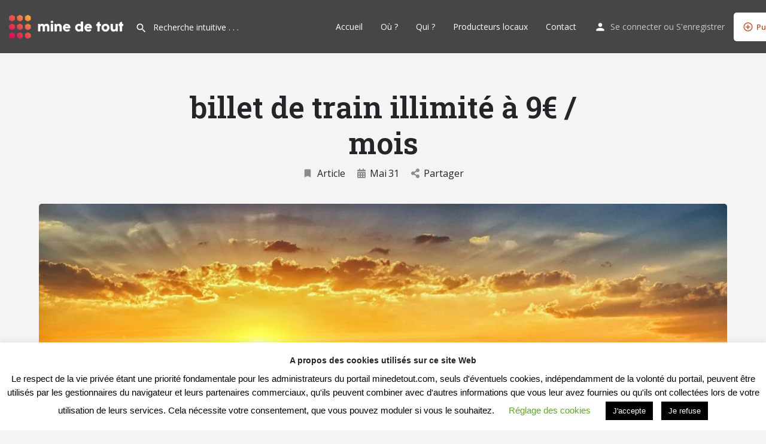

--- FILE ---
content_type: text/html; charset=UTF-8
request_url: https://minedetout.com/billet-de-train-illimite-a-9e-mois/
body_size: 32143
content:
<!DOCTYPE html>
<html lang="fr-FR">
<head>
	<meta charset="UTF-8" />
	<meta name="viewport" content="width=device-width, initial-scale=1.0, maximum-scale=1.0, user-scalable=no" />
	<link rel="pingback" href="https://minedetout.com/xmlrpc.php">

	<meta name='robots' content='index, follow, max-image-preview:large, max-snippet:-1, max-video-preview:-1' />

	<!-- This site is optimized with the Yoast SEO plugin v21.0 - https://yoast.com/wordpress/plugins/seo/ -->
	<title>billet de train illimité à 9€ / mois - Mine de Tout</title>
	<link rel="canonical" href="https://minedetout.com/billet-de-train-illimite-a-9e-mois/" />
	<meta property="og:locale" content="fr_FR" />
	<meta property="og:type" content="article" />
	<meta property="og:title" content="billet de train illimité à 9€ / mois - Mine de Tout" />
	<meta property="og:description" content="Pourquoi l&rsquo;Allemagne, et pourquoi pas nous  ? Nos éminences sorties des plus grandes écoles de la Nation ont trouvé une solution face à la montée du prix du carburant : le subventionner à hauteur de 18 cts par litre. Dans le même temps, pour gérer une problématique similaire, le gouvernement fédéral allemand a mis en [&hellip;]" />
	<meta property="og:url" content="https://minedetout.com/billet-de-train-illimite-a-9e-mois/" />
	<meta property="og:site_name" content="Mine de Tout" />
	<meta property="article:author" content="https://www.facebook.com/minedetoutminederien/" />
	<meta property="article:published_time" content="2022-05-31T17:18:21+00:00" />
	<meta property="article:modified_time" content="2022-06-22T15:11:27+00:00" />
	<meta property="og:image" content="https://minedetout.com/wp-content/uploads/2022/05/locomotive-3595011_1920.jpg" />
	<meta property="og:image:width" content="1920" />
	<meta property="og:image:height" content="1279" />
	<meta property="og:image:type" content="image/jpeg" />
	<meta name="author" content="Pierre Couchard" />
	<meta name="twitter:card" content="summary_large_image" />
	<meta name="twitter:label1" content="Écrit par" />
	<meta name="twitter:data1" content="Pierre Couchard" />
	<meta name="twitter:label2" content="Durée de lecture estimée" />
	<meta name="twitter:data2" content="2 minutes" />
	<script type="application/ld+json" class="yoast-schema-graph">{"@context":"https://schema.org","@graph":[{"@type":"Article","@id":"https://minedetout.com/billet-de-train-illimite-a-9e-mois/#article","isPartOf":{"@id":"https://minedetout.com/billet-de-train-illimite-a-9e-mois/"},"author":{"name":"Pierre Couchard","@id":"https://minedetout.com/#/schema/person/2d7ffb526a4b0d32abd6d7eb627bed8d"},"headline":"billet de train illimité à 9€ / mois","datePublished":"2022-05-31T17:18:21+00:00","dateModified":"2022-06-22T15:11:27+00:00","mainEntityOfPage":{"@id":"https://minedetout.com/billet-de-train-illimite-a-9e-mois/"},"wordCount":281,"commentCount":0,"publisher":{"@id":"https://minedetout.com/#/schema/person/fe597efd6a1cbaf445cb6c341f134f18"},"image":{"@id":"https://minedetout.com/billet-de-train-illimite-a-9e-mois/#primaryimage"},"thumbnailUrl":"https://minedetout.com/wp-content/uploads/2022/05/locomotive-3595011_1920.jpg","keywords":["Général"],"articleSection":["Article"],"inLanguage":"fr-FR","potentialAction":[{"@type":"CommentAction","name":"Comment","target":["https://minedetout.com/billet-de-train-illimite-a-9e-mois/#respond"]}]},{"@type":"WebPage","@id":"https://minedetout.com/billet-de-train-illimite-a-9e-mois/","url":"https://minedetout.com/billet-de-train-illimite-a-9e-mois/","name":"billet de train illimité à 9€ / mois - Mine de Tout","isPartOf":{"@id":"https://minedetout.com/#website"},"primaryImageOfPage":{"@id":"https://minedetout.com/billet-de-train-illimite-a-9e-mois/#primaryimage"},"image":{"@id":"https://minedetout.com/billet-de-train-illimite-a-9e-mois/#primaryimage"},"thumbnailUrl":"https://minedetout.com/wp-content/uploads/2022/05/locomotive-3595011_1920.jpg","datePublished":"2022-05-31T17:18:21+00:00","dateModified":"2022-06-22T15:11:27+00:00","breadcrumb":{"@id":"https://minedetout.com/billet-de-train-illimite-a-9e-mois/#breadcrumb"},"inLanguage":"fr-FR","potentialAction":[{"@type":"ReadAction","target":["https://minedetout.com/billet-de-train-illimite-a-9e-mois/"]}]},{"@type":"ImageObject","inLanguage":"fr-FR","@id":"https://minedetout.com/billet-de-train-illimite-a-9e-mois/#primaryimage","url":"https://minedetout.com/wp-content/uploads/2022/05/locomotive-3595011_1920.jpg","contentUrl":"https://minedetout.com/wp-content/uploads/2022/05/locomotive-3595011_1920.jpg","width":1920,"height":1279},{"@type":"BreadcrumbList","@id":"https://minedetout.com/billet-de-train-illimite-a-9e-mois/#breadcrumb","itemListElement":[{"@type":"ListItem","position":1,"name":"Accueil","item":"https://minedetout.com/"},{"@type":"ListItem","position":2,"name":"billet de train illimité à 9€ / mois"}]},{"@type":"WebSite","@id":"https://minedetout.com/#website","url":"https://minedetout.com/","name":"Mine de Tout","description":"De tout ou presque, mine de rien","publisher":{"@id":"https://minedetout.com/#/schema/person/fe597efd6a1cbaf445cb6c341f134f18"},"potentialAction":[{"@type":"SearchAction","target":{"@type":"EntryPoint","urlTemplate":"https://minedetout.com/?s={search_term_string}"},"query-input":"required name=search_term_string"}],"inLanguage":"fr-FR"},{"@type":["Person","Organization"],"@id":"https://minedetout.com/#/schema/person/fe597efd6a1cbaf445cb6c341f134f18","name":"couchardpierre","image":{"@type":"ImageObject","inLanguage":"fr-FR","@id":"https://minedetout.com/#/schema/person/image/","url":"https://secure.gravatar.com/avatar/c19d88184735b7bfa63c211c9fcce31b79e39afa92ebd19cad914b9d57ecd16c?s=96&d=blank&r=g","contentUrl":"https://secure.gravatar.com/avatar/c19d88184735b7bfa63c211c9fcce31b79e39afa92ebd19cad914b9d57ecd16c?s=96&d=blank&r=g","caption":"couchardpierre"},"logo":{"@id":"https://minedetout.com/#/schema/person/image/"}},{"@type":"Person","@id":"https://minedetout.com/#/schema/person/2d7ffb526a4b0d32abd6d7eb627bed8d","name":"Pierre Couchard","image":{"@type":"ImageObject","inLanguage":"fr-FR","@id":"https://minedetout.com/#/schema/person/image/","url":"https://secure.gravatar.com/avatar/b866f7d8006c9ddb0a2ce38374b106650babd9b1da733d94aab84bfe9f6c2f2a?s=96&d=blank&r=g","contentUrl":"https://secure.gravatar.com/avatar/b866f7d8006c9ddb0a2ce38374b106650babd9b1da733d94aab84bfe9f6c2f2a?s=96&d=blank&r=g","caption":"Pierre Couchard"},"sameAs":["https://minedetout.com","https://www.facebook.com/minedetoutminederien/"],"url":"https://minedetout.com/author/h6vcj5aza8wj5e8de48g/"}]}</script>
	<!-- / Yoast SEO plugin. -->


<link rel='dns-prefetch' href='//maps.googleapis.com' />
<link rel='dns-prefetch' href='//cdnjs.cloudflare.com' />
<link rel='dns-prefetch' href='//fonts.googleapis.com' />
<link rel="alternate" type="application/rss+xml" title="Mine de Tout &raquo; Flux" href="https://minedetout.com/feed/" />
<link rel="alternate" type="application/rss+xml" title="Mine de Tout &raquo; Flux des commentaires" href="https://minedetout.com/comments/feed/" />
<link rel="alternate" type="application/rss+xml" title="Mine de Tout &raquo; billet de train illimité à 9€ / mois Flux des commentaires" href="https://minedetout.com/billet-de-train-illimite-a-9e-mois/feed/" />
<link rel="alternate" title="oEmbed (JSON)" type="application/json+oembed" href="https://minedetout.com/wp-json/oembed/1.0/embed?url=https%3A%2F%2Fminedetout.com%2Fbillet-de-train-illimite-a-9e-mois%2F" />
<link rel="alternate" title="oEmbed (XML)" type="text/xml+oembed" href="https://minedetout.com/wp-json/oembed/1.0/embed?url=https%3A%2F%2Fminedetout.com%2Fbillet-de-train-illimite-a-9e-mois%2F&#038;format=xml" />
		<!-- This site uses the Google Analytics by MonsterInsights plugin v9.11.1 - Using Analytics tracking - https://www.monsterinsights.com/ -->
							<script src="//www.googletagmanager.com/gtag/js?id=G-DD5HZBLQ5T"  data-cfasync="false" data-wpfc-render="false" type="text/javascript" async></script>
			<script data-cfasync="false" data-wpfc-render="false" type="text/javascript">
				var mi_version = '9.11.1';
				var mi_track_user = true;
				var mi_no_track_reason = '';
								var MonsterInsightsDefaultLocations = {"page_location":"https:\/\/minedetout.com\/billet-de-train-illimite-a-9e-mois\/"};
								if ( typeof MonsterInsightsPrivacyGuardFilter === 'function' ) {
					var MonsterInsightsLocations = (typeof MonsterInsightsExcludeQuery === 'object') ? MonsterInsightsPrivacyGuardFilter( MonsterInsightsExcludeQuery ) : MonsterInsightsPrivacyGuardFilter( MonsterInsightsDefaultLocations );
				} else {
					var MonsterInsightsLocations = (typeof MonsterInsightsExcludeQuery === 'object') ? MonsterInsightsExcludeQuery : MonsterInsightsDefaultLocations;
				}

								var disableStrs = [
										'ga-disable-G-DD5HZBLQ5T',
									];

				/* Function to detect opted out users */
				function __gtagTrackerIsOptedOut() {
					for (var index = 0; index < disableStrs.length; index++) {
						if (document.cookie.indexOf(disableStrs[index] + '=true') > -1) {
							return true;
						}
					}

					return false;
				}

				/* Disable tracking if the opt-out cookie exists. */
				if (__gtagTrackerIsOptedOut()) {
					for (var index = 0; index < disableStrs.length; index++) {
						window[disableStrs[index]] = true;
					}
				}

				/* Opt-out function */
				function __gtagTrackerOptout() {
					for (var index = 0; index < disableStrs.length; index++) {
						document.cookie = disableStrs[index] + '=true; expires=Thu, 31 Dec 2099 23:59:59 UTC; path=/';
						window[disableStrs[index]] = true;
					}
				}

				if ('undefined' === typeof gaOptout) {
					function gaOptout() {
						__gtagTrackerOptout();
					}
				}
								window.dataLayer = window.dataLayer || [];

				window.MonsterInsightsDualTracker = {
					helpers: {},
					trackers: {},
				};
				if (mi_track_user) {
					function __gtagDataLayer() {
						dataLayer.push(arguments);
					}

					function __gtagTracker(type, name, parameters) {
						if (!parameters) {
							parameters = {};
						}

						if (parameters.send_to) {
							__gtagDataLayer.apply(null, arguments);
							return;
						}

						if (type === 'event') {
														parameters.send_to = monsterinsights_frontend.v4_id;
							var hookName = name;
							if (typeof parameters['event_category'] !== 'undefined') {
								hookName = parameters['event_category'] + ':' + name;
							}

							if (typeof MonsterInsightsDualTracker.trackers[hookName] !== 'undefined') {
								MonsterInsightsDualTracker.trackers[hookName](parameters);
							} else {
								__gtagDataLayer('event', name, parameters);
							}
							
						} else {
							__gtagDataLayer.apply(null, arguments);
						}
					}

					__gtagTracker('js', new Date());
					__gtagTracker('set', {
						'developer_id.dZGIzZG': true,
											});
					if ( MonsterInsightsLocations.page_location ) {
						__gtagTracker('set', MonsterInsightsLocations);
					}
										__gtagTracker('config', 'G-DD5HZBLQ5T', {"forceSSL":"true"} );
										window.gtag = __gtagTracker;										(function () {
						/* https://developers.google.com/analytics/devguides/collection/analyticsjs/ */
						/* ga and __gaTracker compatibility shim. */
						var noopfn = function () {
							return null;
						};
						var newtracker = function () {
							return new Tracker();
						};
						var Tracker = function () {
							return null;
						};
						var p = Tracker.prototype;
						p.get = noopfn;
						p.set = noopfn;
						p.send = function () {
							var args = Array.prototype.slice.call(arguments);
							args.unshift('send');
							__gaTracker.apply(null, args);
						};
						var __gaTracker = function () {
							var len = arguments.length;
							if (len === 0) {
								return;
							}
							var f = arguments[len - 1];
							if (typeof f !== 'object' || f === null || typeof f.hitCallback !== 'function') {
								if ('send' === arguments[0]) {
									var hitConverted, hitObject = false, action;
									if ('event' === arguments[1]) {
										if ('undefined' !== typeof arguments[3]) {
											hitObject = {
												'eventAction': arguments[3],
												'eventCategory': arguments[2],
												'eventLabel': arguments[4],
												'value': arguments[5] ? arguments[5] : 1,
											}
										}
									}
									if ('pageview' === arguments[1]) {
										if ('undefined' !== typeof arguments[2]) {
											hitObject = {
												'eventAction': 'page_view',
												'page_path': arguments[2],
											}
										}
									}
									if (typeof arguments[2] === 'object') {
										hitObject = arguments[2];
									}
									if (typeof arguments[5] === 'object') {
										Object.assign(hitObject, arguments[5]);
									}
									if ('undefined' !== typeof arguments[1].hitType) {
										hitObject = arguments[1];
										if ('pageview' === hitObject.hitType) {
											hitObject.eventAction = 'page_view';
										}
									}
									if (hitObject) {
										action = 'timing' === arguments[1].hitType ? 'timing_complete' : hitObject.eventAction;
										hitConverted = mapArgs(hitObject);
										__gtagTracker('event', action, hitConverted);
									}
								}
								return;
							}

							function mapArgs(args) {
								var arg, hit = {};
								var gaMap = {
									'eventCategory': 'event_category',
									'eventAction': 'event_action',
									'eventLabel': 'event_label',
									'eventValue': 'event_value',
									'nonInteraction': 'non_interaction',
									'timingCategory': 'event_category',
									'timingVar': 'name',
									'timingValue': 'value',
									'timingLabel': 'event_label',
									'page': 'page_path',
									'location': 'page_location',
									'title': 'page_title',
									'referrer' : 'page_referrer',
								};
								for (arg in args) {
																		if (!(!args.hasOwnProperty(arg) || !gaMap.hasOwnProperty(arg))) {
										hit[gaMap[arg]] = args[arg];
									} else {
										hit[arg] = args[arg];
									}
								}
								return hit;
							}

							try {
								f.hitCallback();
							} catch (ex) {
							}
						};
						__gaTracker.create = newtracker;
						__gaTracker.getByName = newtracker;
						__gaTracker.getAll = function () {
							return [];
						};
						__gaTracker.remove = noopfn;
						__gaTracker.loaded = true;
						window['__gaTracker'] = __gaTracker;
					})();
									} else {
										console.log("");
					(function () {
						function __gtagTracker() {
							return null;
						}

						window['__gtagTracker'] = __gtagTracker;
						window['gtag'] = __gtagTracker;
					})();
									}
			</script>
							<!-- / Google Analytics by MonsterInsights -->
		<style id='wp-img-auto-sizes-contain-inline-css' type='text/css'>
img:is([sizes=auto i],[sizes^="auto," i]){contain-intrinsic-size:3000px 1500px}
/*# sourceURL=wp-img-auto-sizes-contain-inline-css */
</style>
<link rel='preload stylesheet' as='style' onload="this.onload=null;this.rel='stylesheet'" id='wp-block-library-css' href='https://minedetout.com/wp-includes/css/dist/block-library/style.min.css?ver=6.9' type='text/css' media='all' />
<style id='global-styles-inline-css' type='text/css'>
:root{--wp--preset--aspect-ratio--square: 1;--wp--preset--aspect-ratio--4-3: 4/3;--wp--preset--aspect-ratio--3-4: 3/4;--wp--preset--aspect-ratio--3-2: 3/2;--wp--preset--aspect-ratio--2-3: 2/3;--wp--preset--aspect-ratio--16-9: 16/9;--wp--preset--aspect-ratio--9-16: 9/16;--wp--preset--color--black: #000000;--wp--preset--color--cyan-bluish-gray: #abb8c3;--wp--preset--color--white: #ffffff;--wp--preset--color--pale-pink: #f78da7;--wp--preset--color--vivid-red: #cf2e2e;--wp--preset--color--luminous-vivid-orange: #ff6900;--wp--preset--color--luminous-vivid-amber: #fcb900;--wp--preset--color--light-green-cyan: #7bdcb5;--wp--preset--color--vivid-green-cyan: #00d084;--wp--preset--color--pale-cyan-blue: #8ed1fc;--wp--preset--color--vivid-cyan-blue: #0693e3;--wp--preset--color--vivid-purple: #9b51e0;--wp--preset--gradient--vivid-cyan-blue-to-vivid-purple: linear-gradient(135deg,rgb(6,147,227) 0%,rgb(155,81,224) 100%);--wp--preset--gradient--light-green-cyan-to-vivid-green-cyan: linear-gradient(135deg,rgb(122,220,180) 0%,rgb(0,208,130) 100%);--wp--preset--gradient--luminous-vivid-amber-to-luminous-vivid-orange: linear-gradient(135deg,rgb(252,185,0) 0%,rgb(255,105,0) 100%);--wp--preset--gradient--luminous-vivid-orange-to-vivid-red: linear-gradient(135deg,rgb(255,105,0) 0%,rgb(207,46,46) 100%);--wp--preset--gradient--very-light-gray-to-cyan-bluish-gray: linear-gradient(135deg,rgb(238,238,238) 0%,rgb(169,184,195) 100%);--wp--preset--gradient--cool-to-warm-spectrum: linear-gradient(135deg,rgb(74,234,220) 0%,rgb(151,120,209) 20%,rgb(207,42,186) 40%,rgb(238,44,130) 60%,rgb(251,105,98) 80%,rgb(254,248,76) 100%);--wp--preset--gradient--blush-light-purple: linear-gradient(135deg,rgb(255,206,236) 0%,rgb(152,150,240) 100%);--wp--preset--gradient--blush-bordeaux: linear-gradient(135deg,rgb(254,205,165) 0%,rgb(254,45,45) 50%,rgb(107,0,62) 100%);--wp--preset--gradient--luminous-dusk: linear-gradient(135deg,rgb(255,203,112) 0%,rgb(199,81,192) 50%,rgb(65,88,208) 100%);--wp--preset--gradient--pale-ocean: linear-gradient(135deg,rgb(255,245,203) 0%,rgb(182,227,212) 50%,rgb(51,167,181) 100%);--wp--preset--gradient--electric-grass: linear-gradient(135deg,rgb(202,248,128) 0%,rgb(113,206,126) 100%);--wp--preset--gradient--midnight: linear-gradient(135deg,rgb(2,3,129) 0%,rgb(40,116,252) 100%);--wp--preset--font-size--small: 13px;--wp--preset--font-size--medium: 20px;--wp--preset--font-size--large: 36px;--wp--preset--font-size--x-large: 42px;--wp--preset--spacing--20: 0.44rem;--wp--preset--spacing--30: 0.67rem;--wp--preset--spacing--40: 1rem;--wp--preset--spacing--50: 1.5rem;--wp--preset--spacing--60: 2.25rem;--wp--preset--spacing--70: 3.38rem;--wp--preset--spacing--80: 5.06rem;--wp--preset--shadow--natural: 6px 6px 9px rgba(0, 0, 0, 0.2);--wp--preset--shadow--deep: 12px 12px 50px rgba(0, 0, 0, 0.4);--wp--preset--shadow--sharp: 6px 6px 0px rgba(0, 0, 0, 0.2);--wp--preset--shadow--outlined: 6px 6px 0px -3px rgb(255, 255, 255), 6px 6px rgb(0, 0, 0);--wp--preset--shadow--crisp: 6px 6px 0px rgb(0, 0, 0);}:where(.is-layout-flex){gap: 0.5em;}:where(.is-layout-grid){gap: 0.5em;}body .is-layout-flex{display: flex;}.is-layout-flex{flex-wrap: wrap;align-items: center;}.is-layout-flex > :is(*, div){margin: 0;}body .is-layout-grid{display: grid;}.is-layout-grid > :is(*, div){margin: 0;}:where(.wp-block-columns.is-layout-flex){gap: 2em;}:where(.wp-block-columns.is-layout-grid){gap: 2em;}:where(.wp-block-post-template.is-layout-flex){gap: 1.25em;}:where(.wp-block-post-template.is-layout-grid){gap: 1.25em;}.has-black-color{color: var(--wp--preset--color--black) !important;}.has-cyan-bluish-gray-color{color: var(--wp--preset--color--cyan-bluish-gray) !important;}.has-white-color{color: var(--wp--preset--color--white) !important;}.has-pale-pink-color{color: var(--wp--preset--color--pale-pink) !important;}.has-vivid-red-color{color: var(--wp--preset--color--vivid-red) !important;}.has-luminous-vivid-orange-color{color: var(--wp--preset--color--luminous-vivid-orange) !important;}.has-luminous-vivid-amber-color{color: var(--wp--preset--color--luminous-vivid-amber) !important;}.has-light-green-cyan-color{color: var(--wp--preset--color--light-green-cyan) !important;}.has-vivid-green-cyan-color{color: var(--wp--preset--color--vivid-green-cyan) !important;}.has-pale-cyan-blue-color{color: var(--wp--preset--color--pale-cyan-blue) !important;}.has-vivid-cyan-blue-color{color: var(--wp--preset--color--vivid-cyan-blue) !important;}.has-vivid-purple-color{color: var(--wp--preset--color--vivid-purple) !important;}.has-black-background-color{background-color: var(--wp--preset--color--black) !important;}.has-cyan-bluish-gray-background-color{background-color: var(--wp--preset--color--cyan-bluish-gray) !important;}.has-white-background-color{background-color: var(--wp--preset--color--white) !important;}.has-pale-pink-background-color{background-color: var(--wp--preset--color--pale-pink) !important;}.has-vivid-red-background-color{background-color: var(--wp--preset--color--vivid-red) !important;}.has-luminous-vivid-orange-background-color{background-color: var(--wp--preset--color--luminous-vivid-orange) !important;}.has-luminous-vivid-amber-background-color{background-color: var(--wp--preset--color--luminous-vivid-amber) !important;}.has-light-green-cyan-background-color{background-color: var(--wp--preset--color--light-green-cyan) !important;}.has-vivid-green-cyan-background-color{background-color: var(--wp--preset--color--vivid-green-cyan) !important;}.has-pale-cyan-blue-background-color{background-color: var(--wp--preset--color--pale-cyan-blue) !important;}.has-vivid-cyan-blue-background-color{background-color: var(--wp--preset--color--vivid-cyan-blue) !important;}.has-vivid-purple-background-color{background-color: var(--wp--preset--color--vivid-purple) !important;}.has-black-border-color{border-color: var(--wp--preset--color--black) !important;}.has-cyan-bluish-gray-border-color{border-color: var(--wp--preset--color--cyan-bluish-gray) !important;}.has-white-border-color{border-color: var(--wp--preset--color--white) !important;}.has-pale-pink-border-color{border-color: var(--wp--preset--color--pale-pink) !important;}.has-vivid-red-border-color{border-color: var(--wp--preset--color--vivid-red) !important;}.has-luminous-vivid-orange-border-color{border-color: var(--wp--preset--color--luminous-vivid-orange) !important;}.has-luminous-vivid-amber-border-color{border-color: var(--wp--preset--color--luminous-vivid-amber) !important;}.has-light-green-cyan-border-color{border-color: var(--wp--preset--color--light-green-cyan) !important;}.has-vivid-green-cyan-border-color{border-color: var(--wp--preset--color--vivid-green-cyan) !important;}.has-pale-cyan-blue-border-color{border-color: var(--wp--preset--color--pale-cyan-blue) !important;}.has-vivid-cyan-blue-border-color{border-color: var(--wp--preset--color--vivid-cyan-blue) !important;}.has-vivid-purple-border-color{border-color: var(--wp--preset--color--vivid-purple) !important;}.has-vivid-cyan-blue-to-vivid-purple-gradient-background{background: var(--wp--preset--gradient--vivid-cyan-blue-to-vivid-purple) !important;}.has-light-green-cyan-to-vivid-green-cyan-gradient-background{background: var(--wp--preset--gradient--light-green-cyan-to-vivid-green-cyan) !important;}.has-luminous-vivid-amber-to-luminous-vivid-orange-gradient-background{background: var(--wp--preset--gradient--luminous-vivid-amber-to-luminous-vivid-orange) !important;}.has-luminous-vivid-orange-to-vivid-red-gradient-background{background: var(--wp--preset--gradient--luminous-vivid-orange-to-vivid-red) !important;}.has-very-light-gray-to-cyan-bluish-gray-gradient-background{background: var(--wp--preset--gradient--very-light-gray-to-cyan-bluish-gray) !important;}.has-cool-to-warm-spectrum-gradient-background{background: var(--wp--preset--gradient--cool-to-warm-spectrum) !important;}.has-blush-light-purple-gradient-background{background: var(--wp--preset--gradient--blush-light-purple) !important;}.has-blush-bordeaux-gradient-background{background: var(--wp--preset--gradient--blush-bordeaux) !important;}.has-luminous-dusk-gradient-background{background: var(--wp--preset--gradient--luminous-dusk) !important;}.has-pale-ocean-gradient-background{background: var(--wp--preset--gradient--pale-ocean) !important;}.has-electric-grass-gradient-background{background: var(--wp--preset--gradient--electric-grass) !important;}.has-midnight-gradient-background{background: var(--wp--preset--gradient--midnight) !important;}.has-small-font-size{font-size: var(--wp--preset--font-size--small) !important;}.has-medium-font-size{font-size: var(--wp--preset--font-size--medium) !important;}.has-large-font-size{font-size: var(--wp--preset--font-size--large) !important;}.has-x-large-font-size{font-size: var(--wp--preset--font-size--x-large) !important;}
/*# sourceURL=global-styles-inline-css */
</style>

<style id='classic-theme-styles-inline-css' type='text/css'>
/*! This file is auto-generated */
.wp-block-button__link{color:#fff;background-color:#32373c;border-radius:9999px;box-shadow:none;text-decoration:none;padding:calc(.667em + 2px) calc(1.333em + 2px);font-size:1.125em}.wp-block-file__button{background:#32373c;color:#fff;text-decoration:none}
/*# sourceURL=/wp-includes/css/classic-themes.min.css */
</style>
<link rel='stylesheet' id='contact-form-7-css' href='https://minedetout.com/wp-content/plugins/contact-form-7/includes/css/styles.css?ver=5.8' type='text/css' media='all' />
<link rel='stylesheet' id='cookie-law-info-css' href='https://minedetout.com/wp-content/plugins/cookie-law-info/public/css/cookie-law-info-public.css?ver=2.1.1' type='text/css' media='all' />
<link rel='stylesheet' id='cookie-law-info-gdpr-css' href='https://minedetout.com/wp-content/plugins/cookie-law-info/public/css/cookie-law-info-gdpr.css?ver=2.1.1' type='text/css' media='all' />
<link rel='stylesheet' id='woocommerce-layout-css' href='https://minedetout.com/wp-content/plugins/woocommerce/assets/css/woocommerce-layout.css?ver=6.3.1' type='text/css' media='all' />
<link rel='stylesheet' id='woocommerce-smallscreen-css' href='https://minedetout.com/wp-content/plugins/woocommerce/assets/css/woocommerce-smallscreen.css?ver=6.3.1' type='text/css' media='only screen and (max-width: 768px)' />
<link rel='stylesheet' id='woocommerce-general-css' href='https://minedetout.com/wp-content/plugins/woocommerce/assets/css/woocommerce.css?ver=6.3.1' type='text/css' media='all' />
<style id='woocommerce-inline-inline-css' type='text/css'>
.woocommerce form .form-row .required { visibility: visible; }
/*# sourceURL=woocommerce-inline-inline-css */
</style>
<link rel='stylesheet' id='elementor-icons-css' href='https://minedetout.com/wp-content/plugins/elementor/assets/lib/eicons/css/elementor-icons.min.css?ver=5.14.0' type='text/css' media='all' />
<link rel='stylesheet' id='elementor-frontend-legacy-css' href='https://minedetout.com/wp-content/plugins/elementor/assets/css/frontend-legacy.min.css?ver=3.5.6' type='text/css' media='all' />
<link rel='stylesheet' id='elementor-frontend-css' href='https://minedetout.com/wp-content/plugins/elementor/assets/css/frontend.min.css?ver=3.5.6' type='text/css' media='all' />
<link rel='stylesheet' id='elementor-post-7101-css' href='https://minedetout.com/wp-content/uploads/elementor/css/post-7101.css?ver=1763589200' type='text/css' media='all' />
<link rel='stylesheet' id='font-awesome-5-all-css' href='https://minedetout.com/wp-content/plugins/elementor/assets/lib/font-awesome/css/all.min.css?ver=3.5.6' type='text/css' media='all' />
<link rel='stylesheet' id='font-awesome-4-shim-css' href='https://minedetout.com/wp-content/plugins/elementor/assets/lib/font-awesome/css/v4-shims.min.css?ver=3.5.6' type='text/css' media='all' />
<link rel='stylesheet' id='elementor-global-css' href='https://minedetout.com/wp-content/uploads/elementor/css/global.css?ver=1763589200' type='text/css' media='all' />
<link rel='stylesheet' id='elementor-post-11151-css' href='https://minedetout.com/wp-content/uploads/elementor/css/post-11151.css?ver=1763742733' type='text/css' media='all' />
<link rel='stylesheet' id='mylisting-google-maps-css' href='https://minedetout.com/wp-content/themes/my-listing/assets/dist/maps/google-maps/google-maps.css?ver=2.6.5' type='text/css' media='all' />
<link rel='stylesheet' id='mylisting-icons-css' href='https://minedetout.com/wp-content/themes/my-listing/assets/dist/icons.css?ver=2.6.5' type='text/css' media='all' />
<link rel='stylesheet' id='mylisting-material-icons-css' href='https://fonts.googleapis.com/icon?family=Material+Icons&#038;display=swap&#038;ver=6.9' type='text/css' media='all' />
<link rel='stylesheet' id='select2-css' href='https://minedetout.com/wp-content/plugins/woocommerce/assets/css/select2.css?ver=6.3.1' type='text/css' media='all' />
<link rel='stylesheet' id='mylisting-vendor-css' href='https://minedetout.com/wp-content/themes/my-listing/assets/dist/vendor.css?ver=2.6.5' type='text/css' media='all' />
<link rel='stylesheet' id='mylisting-frontend-css' href='https://minedetout.com/wp-content/themes/my-listing/assets/dist/frontend.css?ver=2.6.5' type='text/css' media='all' />
<link rel='stylesheet' id='theme-styles-default-css' href='https://minedetout.com/wp-content/themes/my-listing/style.css?ver=6.9' type='text/css' media='all' />
<style id='theme-styles-default-inline-css' type='text/css'>
:root{}
/*# sourceURL=theme-styles-default-inline-css */
</style>
<link rel='stylesheet' id='mylisting-dynamic-styles-css' href='https://minedetout.com/wp-content/uploads/mylisting-dynamic-styles.css?ver=1731701151' type='text/css' media='all' />
<link rel='stylesheet' id='google-fonts-1-css' href='https://fonts.googleapis.com/css?family=Roboto+Slab%3A100%2C100italic%2C200%2C200italic%2C300%2C300italic%2C400%2C400italic%2C500%2C500italic%2C600%2C600italic%2C700%2C700italic%2C800%2C800italic%2C900%2C900italic%7COpen+Sans%3A100%2C100italic%2C200%2C200italic%2C300%2C300italic%2C400%2C400italic%2C500%2C500italic%2C600%2C600italic%2C700%2C700italic%2C800%2C800italic%2C900%2C900italic%7CRubik%3A100%2C100italic%2C200%2C200italic%2C300%2C300italic%2C400%2C400italic%2C500%2C500italic%2C600%2C600italic%2C700%2C700italic%2C800%2C800italic%2C900%2C900italic&#038;display=auto&#038;ver=6.9' type='text/css' media='all' />
<script type="text/javascript" src="https://minedetout.com/wp-content/plugins/google-analytics-for-wordpress/assets/js/frontend-gtag.min.js?ver=9.11.1" id="monsterinsights-frontend-script-js" async="async" data-wp-strategy="async"></script>
<script data-cfasync="false" data-wpfc-render="false" type="text/javascript" id='monsterinsights-frontend-script-js-extra'>/* <![CDATA[ */
var monsterinsights_frontend = {"js_events_tracking":"true","download_extensions":"doc,pdf,ppt,zip,xls,docx,pptx,xlsx","inbound_paths":"[]","home_url":"https:\/\/minedetout.com","hash_tracking":"false","v4_id":"G-DD5HZBLQ5T"};/* ]]> */
</script>
<script type="text/javascript" src="https://minedetout.com/wp-includes/js/jquery/jquery.min.js?ver=3.7.1" id="jquery-core-js"></script>
<script type="text/javascript" src="https://minedetout.com/wp-includes/js/jquery/jquery-migrate.min.js?ver=3.4.1" id="jquery-migrate-js"></script>
<script type="text/javascript" id="cookie-law-info-js-extra">
/* <![CDATA[ */
var Cli_Data = {"nn_cookie_ids":[],"cookielist":[],"non_necessary_cookies":[],"ccpaEnabled":"","ccpaRegionBased":"","ccpaBarEnabled":"","strictlyEnabled":["necessary","obligatoire"],"ccpaType":"gdpr","js_blocking":"","custom_integration":"","triggerDomRefresh":"","secure_cookies":""};
var cli_cookiebar_settings = {"animate_speed_hide":"500","animate_speed_show":"500","background":"#FFF","border":"#b1a6a6c2","border_on":"","button_1_button_colour":"#000","button_1_button_hover":"#000000","button_1_link_colour":"#fff","button_1_as_button":"1","button_1_new_win":"","button_2_button_colour":"#333","button_2_button_hover":"#292929","button_2_link_colour":"#444","button_2_as_button":"","button_2_hidebar":"","button_3_button_colour":"#000","button_3_button_hover":"#000000","button_3_link_colour":"#fff","button_3_as_button":"1","button_3_new_win":"","button_4_button_colour":"#000","button_4_button_hover":"#000000","button_4_link_colour":"#62a329","button_4_as_button":"","button_7_button_colour":"#61a229","button_7_button_hover":"#4e8221","button_7_link_colour":"#fff","button_7_as_button":"1","button_7_new_win":"","font_family":"Tahoma, Geneva, sans-serif","header_fix":"","notify_animate_hide":"1","notify_animate_show":"","notify_div_id":"#cookie-law-info-bar","notify_position_horizontal":"right","notify_position_vertical":"bottom","scroll_close":"","scroll_close_reload":"","accept_close_reload":"","reject_close_reload":"","showagain_tab":"1","showagain_background":"#fff","showagain_border":"#000","showagain_div_id":"#cookie-law-info-again","showagain_x_position":"100px","text":"#000","show_once_yn":"","show_once":"10000","logging_on":"","as_popup":"","popup_overlay":"1","bar_heading_text":"A propos des cookies utilis\u00e9s sur ce site Web","cookie_bar_as":"banner","popup_showagain_position":"bottom-right","widget_position":"left"};
var log_object = {"ajax_url":"https://minedetout.com/wp-admin/admin-ajax.php"};
//# sourceURL=cookie-law-info-js-extra
/* ]]> */
</script>
<script type="text/javascript" src="https://minedetout.com/wp-content/plugins/cookie-law-info/public/js/cookie-law-info-public.js?ver=2.1.1" id="cookie-law-info-js"></script>
<script type="text/javascript" src="https://minedetout.com/wp-content/plugins/elementor/assets/lib/font-awesome/js/v4-shims.min.js?ver=3.5.6" id="font-awesome-4-shim-js"></script>
<link rel="https://api.w.org/" href="https://minedetout.com/wp-json/" /><link rel="alternate" title="JSON" type="application/json" href="https://minedetout.com/wp-json/wp/v2/posts/11151" /><link rel="EditURI" type="application/rsd+xml" title="RSD" href="https://minedetout.com/xmlrpc.php?rsd" />
<meta name="generator" content="WordPress 6.9" />
<meta name="generator" content="WooCommerce 6.3.1" />
<link rel='shortlink' href='https://minedetout.com/?p=11151' />
<script type="text/javascript">var MyListing = {"Helpers":{},"Handlers":{},"MapConfig":{"ClusterSize":35,"AccessToken":"AIzaSyBEZ1zC6pgTHgq_xf_qgxyDY6vdJYrdu0U","Language":"fr","TypeRestrictions":"geocode","CountryRestrictions":["FR"],"CustomSkins":{}}};</script><script type="text/javascript">var CASE27 = {"ajax_url":"https:\/\/minedetout.com\/wp-admin\/admin-ajax.php","login_url":"https:\/\/minedetout.com\/my-account\/","register_url":"https:\/\/minedetout.com\/my-account\/?register","mylisting_ajax_url":"\/?mylisting-ajax=1","env":"production","ajax_nonce":"af63c34df9","l10n":{"selectOption":"Choisir dans la liste","errorLoading":"Les r\u00e9sultats n'ont pas pu \u00eatre r\u00e9cup\u00e9r\u00e9s","loadingMore":"Chargement de r\u00e9sultats suppl\u00e9mentaires...","noResults":"Aucun r\u00e9sultat trouv\u00e9","searching":"Recherche en cours.....","datepicker":{"format":"DD MMMM, YY","timeFormat":"h:mm A","dateTimeFormat":"DD MMMM, YY, h:mm A","timePicker24Hour":false,"firstDay":1,"applyLabel":"Apply","cancelLabel":"Cancel","customRangeLabel":"Custom Range","daysOfWeek":["Di","Lu","Ma","Me","Je","Ve","Sa"],"monthNames":["Janvier","F\u00e9vrier","Mars","Avril","Mai","Juin","Juillet","Ao\u00fbt","Septembre\n","Octobre","Novembre","D\u00e9cembre"]},"irreversible_action":"Attention, cette action est irr\u00e9versible. Vous confirmez ?","delete_listing_confirm":"Voulez vous vraiment supprimer cette page ?","copied_to_clipboard":"Copi\u00e9 !","nearby_listings_location_required":"Entrez une ville pour afficher des r\u00e9sultats \u00e0 proximit\u00e9","nearby_listings_retrieving_location":"Recherche de localisation","nearby_listings_searching":"Recherche de pages correspondantes","geolocation_failed":"You must enable location to use this feature.","something_went_wrong":"D\u00e9sol\u00e9, une erreur s'est produite","all_in_category":"All in \"%s\"","invalid_file_type":"Type de fichier invalide. Liste des formats accept\u00e9s :","file_limit_exceeded":"Vous avez d\u00e9pass\u00e9 la limite de t\u00e9l\u00e9chargement (%d)."},"woocommerce":[],"js_field_html_img":"<div class=\"uploaded-file uploaded-image review-gallery-image job-manager-uploaded-file\">\t<span class=\"uploaded-file-preview\">\t\t\t\t\t<span class=\"job-manager-uploaded-file-preview\">\t\t\t\t<img src=\"\">\t\t\t<\/span>\t\t\t\t<a class=\"remove-uploaded-file review-gallery-image-remove job-manager-remove-uploaded-file\"><i class=\"mi delete\"><\/i><\/a>\t<\/span>\t<input type=\"hidden\" class=\"input-text\" name=\"\" value=\"b64:\"><\/div>","js_field_html":"<div class=\"uploaded-file  review-gallery-image job-manager-uploaded-file\">\t<span class=\"uploaded-file-preview\">\t\t\t\t\t<span class=\"job-manager-uploaded-file-name\">\t\t\t\t<i class=\"mi insert_drive_file uploaded-file-icon\"><\/i>\t\t\t\t<code><\/code>\t\t\t<\/span>\t\t\t\t<a class=\"remove-uploaded-file review-gallery-image-remove job-manager-remove-uploaded-file\"><i class=\"mi delete\"><\/i><\/a>\t<\/span>\t<input type=\"hidden\" class=\"input-text\" name=\"\" value=\"b64:\"><\/div>"};</script>	<noscript><style>.woocommerce-product-gallery{ opacity: 1 !important; }</style></noscript>
	<link rel="icon" href="https://minedetout.com/wp-content/uploads/2018/09/picto-mindetout-100x100.png" sizes="32x32" />
<link rel="icon" href="https://minedetout.com/wp-content/uploads/2018/09/picto-mindetout.png" sizes="192x192" />
<link rel="apple-touch-icon" href="https://minedetout.com/wp-content/uploads/2018/09/picto-mindetout.png" />
<meta name="msapplication-TileImage" content="https://minedetout.com/wp-content/uploads/2018/09/picto-mindetout.png" />
<style type="text/css" id="mylisting-element-queries">.featured-search[max-width~="1000px"] .form-group, .featured-search .filter-count-3 .form-group { width: calc(33.3% - 12px); margin-right: 18px; } .featured-search[max-width~="1000px"] .form-group:nth-child(3n), .featured-search .filter-count-3 .form-group:nth-child(3n) { margin-right: 0; } .featured-search[max-width~="750px"] .form-group, .featured-search .filter-count-2 .form-group { width: calc(50% - 5px); margin-right: 10px !important; } .featured-search[max-width~="750px"] .form-group:nth-child(2n), .featured-search .filter-count-2 .form-group:nth-child(2n) { margin-right: 0 !important; } .featured-search[max-width~="550px"] .form-group, .featured-search .filter-count-1 .form-group { width: 100%; margin-right: 0 !important; } </style><style type="text/css" id="mylisting-typography">body.single-listing .title-style-1 i{color:#c7cdcf;}</style><style id="wpforms-css-vars-root">
				:root {
					--wpforms-field-border-radius: 3px;
--wpforms-field-background-color: #ffffff;
--wpforms-field-border-color: rgba( 0, 0, 0, 0.25 );
--wpforms-field-text-color: rgba( 0, 0, 0, 0.7 );
--wpforms-label-color: rgba( 0, 0, 0, 0.85 );
--wpforms-label-sublabel-color: rgba( 0, 0, 0, 0.55 );
--wpforms-label-error-color: #d63637;
--wpforms-button-border-radius: 3px;
--wpforms-button-background-color: #066aab;
--wpforms-button-text-color: #ffffff;
--wpforms-field-size-input-height: 43px;
--wpforms-field-size-input-spacing: 15px;
--wpforms-field-size-font-size: 16px;
--wpforms-field-size-line-height: 19px;
--wpforms-field-size-padding-h: 14px;
--wpforms-field-size-checkbox-size: 16px;
--wpforms-field-size-sublabel-spacing: 5px;
--wpforms-field-size-icon-size: 1;
--wpforms-label-size-font-size: 16px;
--wpforms-label-size-line-height: 19px;
--wpforms-label-size-sublabel-font-size: 14px;
--wpforms-label-size-sublabel-line-height: 17px;
--wpforms-button-size-font-size: 17px;
--wpforms-button-size-height: 41px;
--wpforms-button-size-padding-h: 15px;
--wpforms-button-size-margin-top: 10px;

				}
			</style><link rel='stylesheet' id='e-animations-css' href='https://minedetout.com/wp-content/plugins/elementor/assets/lib/animations/animations.min.css?ver=3.5.6' type='text/css' media='all' />
</head>
<body class="wp-singular post-template-default single single-post postid-11151 single-format-standard wp-theme-my-listing theme-my-listing woocommerce-no-js my-listing elementor-default elementor-kit-7101 elementor-page elementor-page-11151">

<div id="c27-site-wrapper"><div class="loader-bg main-loader" style="background-color: #f4f4f4;">
	
<div class="paper-spinner " style="width: 28px; height: 28px;">
	<div class="spinner-container active">
		<div class="spinner-layer layer-1" style="border-color: #ffffff;">
			<div class="circle-clipper left">
				<div class="circle" style="border-width: 3px;"></div>
			</div><div class="gap-patch">
				<div class="circle" style="border-width: 3px;"></div>
			</div><div class="circle-clipper right">
				<div class="circle" style="border-width: 3px;"></div>
			</div>
		</div>
	</div>
</div></div>

<header class="c27-main-header header header-style-default header-dark-skin header-scroll-dark-skin hide-until-load header-scroll-hide header-fixed header-menu-right">
	<div class="header-skin"></div>
	<div class="header-container">
		<div class="header-top container-fluid">
			<div class="header-left">
			<div class="mobile-menu">
				<a href="#main-menu">
					<div class="mobile-menu-lines"><i class="mi menu"></i></div>
				</a>
			</div>
			<div class="logo">
									
					<a href="https://minedetout.com/" class="static-logo">
						<img src="https://minedetout.com/wp-content/uploads/2018/09/minedetout-white-4000-1024x215.png">
					</a>
							</div>
							<div class="quick-search-instance text-left" id="c27-header-search-form" data-focus="default">
	<form action="https://minedetout.com/explore-no-map/" method="GET">
		<div class="dark-forms header-search  search-shortcode-light">
			<i class="mi search"></i>
			<input type="search" placeholder="Recherche intuitive . . ." name="search_keywords" autocomplete="off">
			<div class="instant-results">
				<ul class="instant-results-list ajax-results"></ul>
				<button type="submit" class="buttons full-width button-5 search view-all-results all-results">
					<i class="mi search"></i>Voir tous les résultats				</button>
				<button type="submit" class="buttons full-width button-5 search view-all-results no-results">
					<i class="mi search"></i>Pas de résultat				</button>
				<div class="loader-bg">
					
<div class="paper-spinner center-vh" style="width: 24px; height: 24px;">
	<div class="spinner-container active">
		<div class="spinner-layer layer-1" style="border-color: #777;">
			<div class="circle-clipper left">
				<div class="circle" style="border-width: 2.5px;"></div>
			</div><div class="gap-patch">
				<div class="circle" style="border-width: 2.5px;"></div>
			</div><div class="circle-clipper right">
				<div class="circle" style="border-width: 2.5px;"></div>
			</div>
		</div>
	</div>
</div>				</div>

									<ul class="instant-results-list default-results">
        				<li class="ir-cat">Accès direct catégories</li>

													<li>
								<a href="https://minedetout.com/catégorie/tous/">
									<span class="cat-icon" style="background-color: #c95234;">
                                        			<i class="mi bookmark_border" style="color: #fff; "></i>
											</span>
									<span class="category-name">Tous</span>
								</a>
							</li>
													<li>
								<a href="https://minedetout.com/catégorie/pepites/">
									<span class="cat-icon" style="background-color: #eded09;">
                                        			<i class="fa fa-diamond" style="color: #fff; "></i>
											</span>
									<span class="category-name">Pépites</span>
								</a>
							</li>
													<li>
								<a href="https://minedetout.com/catégorie/maison/">
									<span class="cat-icon" style="background-color: #92d662;">
                                        			<i class="icon-places-warehouse-1" style="color: #fff; "></i>
											</span>
									<span class="category-name">Maison</span>
								</a>
							</li>
													<li>
								<a href="https://minedetout.com/catégorie/alimentation/">
									<span class="cat-icon" style="background-color: #ff942e;">
                                        			<i class="fa fa-reddit" style="color: #fff; "></i>
											</span>
									<span class="category-name">Alimentation</span>
								</a>
							</li>
													<li>
								<a href="https://minedetout.com/catégorie/producteurs-locaux/">
									<span class="cat-icon" style="background-color: #c95234;">
                                        			<i class="mi bookmark_border" style="color: #fff; "></i>
											</span>
									<span class="category-name">Producteurs locaux</span>
								</a>
							</li>
													<li>
								<a href="https://minedetout.com/catégorie/achats-shopping/">
									<span class="cat-icon" style="background-color: #c95234;">
                                        			<i class="fa fa-cart-plus" style="color: #fff; "></i>
											</span>
									<span class="category-name">Achats - Shopping</span>
								</a>
							</li>
													<li>
								<a href="https://minedetout.com/catégorie/mobilite/">
									<span class="cat-icon" style="background-color: #d86565;">
                                        			<i class="fa fa-car" style="color: #fff; "></i>
											</span>
									<span class="category-name">Mobilité</span>
								</a>
							</li>
													<li>
								<a href="https://minedetout.com/catégorie/batiment-tp/">
									<span class="cat-icon" style="background-color: #81d742;">
                                        			<i class="icon-building-barn" style="color: #fff; "></i>
											</span>
									<span class="category-name">Bâtiment - TP</span>
								</a>
							</li>
													<li>
								<a href="https://minedetout.com/catégorie/hotellerie-hebergement/">
									<span class="cat-icon" style="background-color: #c95234;">
                                        			<i class="fa fa-hotel" style="color: #fff; "></i>
											</span>
									<span class="category-name">Hôtellerie - Hébergement</span>
								</a>
							</li>
													<li>
								<a href="https://minedetout.com/catégorie/restauration/">
									<span class="cat-icon" style="background-color: #ac76e2;">
                                        			<i class="mi restaurant_menu" style="color: #fff; "></i>
											</span>
									<span class="category-name">Restauration</span>
								</a>
							</li>
													<li>
								<a href="https://minedetout.com/catégorie/cafes-bars/">
									<span class="cat-icon" style="background-color: #d86565;">
                                        			<i class="icon-leisure-rest" style="color: #fff; "></i>
											</span>
									<span class="category-name">Cafés - Bars</span>
								</a>
							</li>
													<li>
								<a href="https://minedetout.com/catégorie/sante-bien-etre/">
									<span class="cat-icon" style="background-color: #ff942e;">
                                        			<i class="fa fa-angellist" style="color: #fff; "></i>
											</span>
									<span class="category-name">Santé - Bien-être</span>
								</a>
							</li>
													<li>
								<a href="https://minedetout.com/catégorie/loisirs-detente/">
									<span class="cat-icon" style="background-color: #81d742;">
                                        			<i class="icon-travel-beach" style="color: #fff; "></i>
											</span>
									<span class="category-name">Loisirs - Détente</span>
								</a>
							</li>
													<li>
								<a href="https://minedetout.com/catégorie/culture-spectacles/">
									<span class="cat-icon" style="background-color: #d86565;">
                                        			<i class="icon-female-1" style="color: #fff; "></i>
											</span>
									<span class="category-name">Culture - Spectacles</span>
								</a>
							</li>
													<li>
								<a href="https://minedetout.com/catégorie/services-de-proximite/">
									<span class="cat-icon" style="background-color: #ac76e2;">
                                        			<i class="icon-trolley-box-service" style="color: #fff; "></i>
											</span>
									<span class="category-name">Services de proximité</span>
								</a>
							</li>
													<li>
								<a href="https://minedetout.com/catégorie/services-immateriels/">
									<span class="cat-icon" style="background-color: #c95234;">
                                        			<i class="icon-graduation-hat" style="color: #fff; "></i>
											</span>
									<span class="category-name">Services immatériels</span>
								</a>
							</li>
													<li>
								<a href="https://minedetout.com/catégorie/associations/">
									<span class="cat-icon" style="background-color: #c95234;">
                                        			<i class="mi bookmark_border" style="color: #fff; "></i>
											</span>
									<span class="category-name">Associations</span>
								</a>
							</li>
													<li>
								<a href="https://minedetout.com/catégorie/recommandations/">
									<span class="cat-icon" style="background-color: #eeee22;">
                                        			<i class="fa fa-bullhorn" style="color: #fff; "></i>
											</span>
									<span class="category-name">Recommandations</span>
								</a>
							</li>
													<li>
								<a href="https://minedetout.com/catégorie/sympas-sites/">
									<span class="cat-icon" style="background-color: #c95234;">
                                        			<i class="mi bookmark_border" style="color: #fff; "></i>
											</span>
									<span class="category-name">Sympas Sites</span>
								</a>
							</li>
													<li>
								<a href="https://minedetout.com/catégorie/artisanat/">
									<span class="cat-icon" style="background-color: #c95234;">
                                        			<i class="mi bookmark_border" style="color: #fff; "></i>
											</span>
									<span class="category-name">Artisanat</span>
								</a>
							</li>
													<li>
								<a href="https://minedetout.com/catégorie/medias/">
									<span class="cat-icon" style="background-color: #172f5e;">
                                        			<i class="mi bookmark_border" style="color: #fff; "></i>
											</span>
									<span class="category-name">Médias</span>
								</a>
							</li>
													<li>
								<a href="https://minedetout.com/catégorie/cesu-cheque-emploi-service-universel/">
									<span class="cat-icon" style="background-color: #c95234;">
                                        			<i class="mi bookmark_border" style="color: #fff; "></i>
											</span>
									<span class="category-name">CESU Chèque Emploi Service Universel</span>
								</a>
							</li>
													<li>
								<a href="https://minedetout.com/catégorie/bon-cadeau/">
									<span class="cat-icon" style="background-color: #c95234;">
                                        			<i class="fa fa-gifts" style="color: #fff; "></i>
											</span>
									<span class="category-name">Bon Cadeau</span>
								</a>
							</li>
						
					</ul>
							</div>
		</div>
	</form>
</div>
										</div>
			<div class="header-center">
			<div class="i-nav">
				<div class="mobile-nav-head">
					<div class="mnh-close-icon">
						<a href="#close-main-menu">
							<i class="mi menu"></i>
						</a>
					</div>

									</div>

				
					<ul id="menu-menu-visiteur" class="main-menu main-nav"><li id="menu-item-7587" class="menu-item menu-item-type-post_type menu-item-object-page menu-item-home menu-item-7587"><a href="https://minedetout.com/">Accueil</a></li>
<li id="menu-item-7588" class="menu-item menu-item-type-post_type menu-item-object-page menu-item-7588"><a href="https://minedetout.com/explore/">Où ?</a></li>
<li id="menu-item-7585" class="menu-item menu-item-type-post_type menu-item-object-page menu-item-7585"><a href="https://minedetout.com/les-pros/">Qui ?</a></li>
<li id="menu-item-11728" class="menu-item menu-item-type-post_type menu-item-object-page menu-item-11728"><a href="https://minedetout.com/carte-des-producteurs/">Producteurs locaux</a></li>
<li id="menu-item-7586" class="menu-item menu-item-type-post_type menu-item-object-page menu-item-7586"><a href="https://minedetout.com/nous-contacter/">Contact</a></li>
</ul>
					<div class="mobile-nav-button">
						<div class="header-button">
	<a href="https://minedetout.com/publier/" class="buttons button-1">
		<i class="icon-add-circle-1"></i> Publier	</a>
</div>					</div>
				</div>
				<div class="i-nav-overlay"></div>
				</div>
			<div class="header-right">
									<div class="user-area signin-area">
						<i class="mi person user-area-icon"></i>
						<a href="https://minedetout.com/my-account/">
							Se connecter						</a>
													<span>ou</span>
							<a href="https://minedetout.com/my-account/?register">
								S'enregistrer							</a>
											</div>
					<div class="mob-sign-in">
						<a href="https://minedetout.com/my-account/"><i class="mi person"></i></a>
					</div>

									
				<div class="header-button">
	<a href="https://minedetout.com/publier/" class="buttons button-1">
		<i class="icon-add-circle-1"></i> Publier	</a>
</div>
									<div class="search-trigger" data-toggle="modal" data-target="#quicksearch-mobile-modal">
						<a href="#"><i class="mi search"></i></a>
					</div>
							</div>
		</div>
	</div>
</header>

	<div class="c27-top-content-margin"></div>


<section class="i-section blogpost-section">
	<div class="container">
		<div class="row blog-title">
			<div class="col-md-8 col-md-offset-2">
				<h1 class="case27-primary-text">billet de train illimité à 9€ / mois</h1>
					<div class="post-cover-buttons">
						<ul>
															<li>
									<a href="https://minedetout.com/post-category/article/">
										<i class="mi bookmark"></i>
										Article									</a>
								</li>
							
							<li>
								<div>
									<i class="fa fa-calendar"></i>
									<span class="e-month-sp">Mai</span>
									<span class="e-day-sp">31</span>
								</div>
							</li>

							<li class="dropdown">
																	<a href="#" data-toggle="modal" data-target="#social-share-modal">
										<i class="fa fa-share-alt"></i>
										Partager									</a>

															</li>
					</ul>
				</div>
			</div>
		</div>
					<div class="row blog-featured-image">
				<div class="col-md-12">
					<img src="https://minedetout.com/wp-content/uploads/2022/05/locomotive-3595011_1920-1024x682.jpg" alt="">
				</div>
			</div>
		
		<div class="row section-body">
			<div class="col-md-8 col-md-offset-2 c27-content-wrapper">
						<div data-elementor-type="wp-post" data-elementor-id="11151" class="elementor elementor-11151" data-elementor-settings="[]">
						<div class="elementor-inner">
							<div class="elementor-section-wrap">
							<section class="elementor-section elementor-top-section elementor-element elementor-element-2f1e5bd elementor-section-stretched elementor-section-boxed elementor-section-height-default elementor-section-height-default" data-id="2f1e5bd" data-element_type="section" data-settings="{&quot;stretch_section&quot;:&quot;section-stretched&quot;}">
						<div class="elementor-container elementor-column-gap-default">
							<div class="elementor-row">
					<div class="elementor-column elementor-col-66 elementor-top-column elementor-element elementor-element-4bec0c0" data-id="4bec0c0" data-element_type="column">
			<div class="elementor-column-wrap elementor-element-populated">
							<div class="elementor-widget-wrap">
						<div class="elementor-element elementor-element-420b0f2 elementor-widget-divider--view-line elementor-widget elementor-widget-divider" data-id="420b0f2" data-element_type="widget" data-widget_type="divider.default">
				<div class="elementor-widget-container">
					<div class="elementor-divider">
			<span class="elementor-divider-separator">
						</span>
		</div>
				</div>
				</div>
				<div class="elementor-element elementor-element-986b04d elementor-widget elementor-widget-text-editor" data-id="986b04d" data-element_type="widget" data-widget_type="text-editor.default">
				<div class="elementor-widget-container">
								<div class="elementor-text-editor elementor-clearfix">
				<h1>Pourquoi l&rsquo;Allemagne, et pourquoi pas nous  ?</h1><h5>Nos éminences sorties des plus grandes écoles de la Nation ont trouvé une solution face à la montée du prix du carburant : le subventionner à hauteur de 18 cts par litre.</h5><h5>Dans le même temps, pour gérer une problématique similaire, le gouvernement fédéral allemand a mis en place un billet de train mensuel à 9 euros pour permettre à toute personne circulant en Allemagne d&rsquo;utiliser les réseaux publics de transport en commun, train, ferries, bus, tramways pendant trois mois dans un 1er temps.</h5><h2> </h2><h2>Double objectif :</h2><h5>&#8211; Permettre à l&rsquo;ensemble des citoyens confrontés à des problématiques de transport de réduire drastiquement leur facture mensuelle liée aux déplacements.</h5><h5>&#8211; Inciter de façon durable à opter pour les transports communs plutôt que recourir au véhicule personnel plus invasif, plus polluant.</h5><h2> </h2><h2>Le souci en France :</h2><h5>Petit souci c&rsquo;est que depuis le temps que nous privilégions les « causeries » à l&rsquo;action, ce en quoi nous pouvons nous décerner le prix d&rsquo;excellence, le réseau ferroviaire s&rsquo;est considérablement dégradé, ne pouvant plus, dans de nombreuses zones du territoire, proposer une alternative au déplacement individuel par une offre qualitative et quantitative digne du nom.</h5><h2> </h2><h2>La solution :</h2><h5>Comme toujours, la « débrouille », au cas par cas. Un mélange des solutions disponibles selon ses besoins et son lieu d&rsquo;habitation, entre bus, train, covoiturage, vélo, trottinette mais dans tous les cas (à part les deux derniers), un coût certainement largement supérieur aux 9 euros / mois proposés aux Allemands !</h5><p> </p><p> </p><p> </p>					</div>
						</div>
				</div>
						</div>
					</div>
		</div>
				<div class="elementor-column elementor-col-33 elementor-top-column elementor-element elementor-element-cf4a33c" data-id="cf4a33c" data-element_type="column">
			<div class="elementor-column-wrap elementor-element-populated">
							<div class="elementor-widget-wrap">
						<div class="elementor-element elementor-element-9d0e8dd elementor-position-top elementor-vertical-align-top elementor-widget elementor-widget-image-box" data-id="9d0e8dd" data-element_type="widget" data-widget_type="image-box.default">
				<div class="elementor-widget-container">
			<div class="elementor-image-box-wrapper"><figure class="elementor-image-box-img"><a href="https://www.sncf-connect.com" target="_blank"><img fetchpriority="high" decoding="async" width="300" height="212" src="https://minedetout.com/wp-content/uploads/2022/05/Logo_SNCF-300x212.png" class="attachment-medium size-medium" alt="" /></a></figure><div class="elementor-image-box-content"><h3 class="elementor-image-box-title"><a href="https://www.sncf-connect.com" target="_blank">Accéder au site</a></h3><p class="elementor-image-box-description">

</p></div></div>		</div>
				</div>
				<div class="elementor-element elementor-element-3e6bfc7 elementor-widget-divider--view-line elementor-widget elementor-widget-divider" data-id="3e6bfc7" data-element_type="widget" data-widget_type="divider.default">
				<div class="elementor-widget-container">
					<div class="elementor-divider">
			<span class="elementor-divider-separator">
						</span>
		</div>
				</div>
				</div>
				<div class="elementor-element elementor-element-3d56711 elementor-position-top elementor-vertical-align-top elementor-widget elementor-widget-image-box" data-id="3d56711" data-element_type="widget" data-widget_type="image-box.default">
				<div class="elementor-widget-container">
			<div class="elementor-image-box-wrapper"><figure class="elementor-image-box-img"><a href="https://www.flixbus.fr/" target="_blank"><img decoding="async" width="300" height="56" src="https://minedetout.com/wp-content/uploads/2022/05/logo_Flixbuspng-300x56.png" class="attachment-medium size-medium" alt="" /></a></figure><div class="elementor-image-box-content"><h3 class="elementor-image-box-title"><a href="https://www.flixbus.fr/" target="_blank">Accéder au site</a></h3><p class="elementor-image-box-description">
</p></div></div>		</div>
				</div>
				<div class="elementor-element elementor-element-014cf3c elementor-widget-divider--view-line elementor-widget elementor-widget-divider" data-id="014cf3c" data-element_type="widget" data-widget_type="divider.default">
				<div class="elementor-widget-container">
					<div class="elementor-divider">
			<span class="elementor-divider-separator">
						</span>
		</div>
				</div>
				</div>
				<div class="elementor-element elementor-element-09783c2 elementor-position-top elementor-vertical-align-top elementor-widget elementor-widget-image-box" data-id="09783c2" data-element_type="widget" data-widget_type="image-box.default">
				<div class="elementor-widget-container">
			<div class="elementor-image-box-wrapper"><figure class="elementor-image-box-img"><a href="https://www.blablacar.fr/" target="_blank"><img decoding="async" width="300" height="243" src="https://minedetout.com/wp-content/uploads/2022/05/logo_BlaBlaCar-300x243.jpg" class="attachment-medium size-medium" alt="" /></a></figure><div class="elementor-image-box-content"><h3 class="elementor-image-box-title"><a href="https://www.blablacar.fr/" target="_blank">Accéder au site</a></h3><p class="elementor-image-box-description">
</p></div></div>		</div>
				</div>
				<div class="elementor-element elementor-element-b5f0fe3 elementor-widget elementor-widget-text-editor" data-id="b5f0fe3" data-element_type="widget" data-widget_type="text-editor.default">
				<div class="elementor-widget-container">
								<div class="elementor-text-editor elementor-clearfix">
									</div>
						</div>
				</div>
				<div class="elementor-element elementor-element-28b60fa elementor-widget elementor-widget-spacer" data-id="28b60fa" data-element_type="widget" data-widget_type="spacer.default">
				<div class="elementor-widget-container">
					<div class="elementor-spacer">
			<div class="elementor-spacer-inner"></div>
		</div>
				</div>
				</div>
				<div class="elementor-element elementor-element-3af5ac6 elementor-widget elementor-widget-spacer" data-id="3af5ac6" data-element_type="widget" data-widget_type="spacer.default">
				<div class="elementor-widget-container">
					<div class="elementor-spacer">
			<div class="elementor-spacer-inner"></div>
		</div>
				</div>
				</div>
				<div class="elementor-element elementor-element-fbe2be2 elementor-widget elementor-widget-spacer" data-id="fbe2be2" data-element_type="widget" data-widget_type="spacer.default">
				<div class="elementor-widget-container">
					<div class="elementor-spacer">
			<div class="elementor-spacer-inner"></div>
		</div>
				</div>
				</div>
				<div class="elementor-element elementor-element-8a00916 elementor-widget elementor-widget-spacer" data-id="8a00916" data-element_type="widget" data-widget_type="spacer.default">
				<div class="elementor-widget-container">
					<div class="elementor-spacer">
			<div class="elementor-spacer-inner"></div>
		</div>
				</div>
				</div>
						</div>
					</div>
		</div>
								</div>
					</div>
		</section>
						</div>
						</div>
					</div>
					</div>
		</div>
					<div class="row tags-list">
				<div class="col-md-8 col-md-offset-2">
					<ul class="tags">
						<li><a href="https://minedetout.com/post-tag/general/" rel="tag">Général</a></li>
					</ul>
				</div>
			</div>
		
		
		<div class="row c27-post-changer">
			<div class="col-xs-4 col-sm-5 text-left">
				<a href="https://minedetout.com/teletravail-et-declaration-dimpots/" rel="prev">Article précédent</a>			</div>
			<div class="col-xs-4 col-sm-2 text-center">
							</div>
			<div class="col-xs-4 col-sm-5 text-right">
				<a href="https://minedetout.com/le-tour-de-la-liberte/" rel="next">Article suivant</a>			</div>
		</div>
	</div>
</section>

	<section class="i-section">
		<div class="container">
			<div class="row section-title">
				<h2 class="case27-primary-text">Commentaires</h2>
			</div>
		</div>
		
<div class="container">
	<div class="row">
		<div class="col-md-8 col-md-offset-2 comments-list-wrapper" data-current-page="0" data-page-count="0">

												<div class="no-results-wrapper">
						<i class="no-results-icon material-icons">mood_bad</i>
						<li class="no_job_listings_found">Pas de commentaire pour l'instant</li>
					</div>
							
					</div>

					<div class="col-md-8 col-md-offset-2">
				<div>
					<div class="element">
						<div class="pf-head">
							<div class="title-style-1">
								<i class="mi chat_bubble_outline"></i>
																	<h5>Ajouter un avis</h5>
															</div>
						</div>
						<div class="pf-body">

							<!-- Rating Field -->
							
							<!-- Gallery Field -->
							
							<!-- Author Field -->
							
							<!-- Email Field -->
							
							<!-- Message Field -->
							
							<!-- Cookies Field -->
							
							<!-- Submit Field -->
							
							
							<div class="sidebar-comment-form">
								
								<div class="">
										<div id="respond" class="comment-respond">
		<h3 id="reply-title" class="comment-reply-title">Laisser un commentaire &middot; <span><a rel="nofollow" id="cancel-comment-reply-link" href="/billet-de-train-illimite-a-9e-mois/#respond" style="display:none;">Annuler la réponse</a></span></h3><form action="https://minedetout.com/wp-comments-post.php" method="post" id="commentform" class="comment-form"><p class="comment-notes"><span id="email-notes">Votre adresse e-mail ne sera pas publiée.</span> <span class="required-field-message">Les champs obligatoires sont indiqués avec <span class="required">*</span></span></p>

							<div class="form-group">
								<label>Nom</label>
								<input name="author" type="text" value="" required="required" placeholder="Votre nom">
							</div>
							
							<div class="form-group">
								<label>Email</label>
								<input name="email" type="text" value="" required="required" placeholder="Votre adresse mail">
							</div>
							
							<div class="form-group">
								<label>Votre message</label>
								<textarea rows="5" name="comment" required="required" placeholder="Saisir un message...."></textarea>
							</div>
							
							<div class="comment-form-cookies-consent md-checkbox">
								<input id="wp-comment-cookies-consent" name="wp-comment-cookies-consent" type="checkbox" value="yes" >
                                <label for="wp-comment-cookies-consent">J'autorise la sauvegarde de mon nom, mon email via ce navigateur pour un prochain message</label>
                            </div>
							
							<button name="submit" type="submit" class="buttons button-2 full-width">
																	Envoyer															</button>
							
<p class="form-submit"><input name="submit" type="submit" id="submit" class="hide" value="Laisser un commentaire" /> <input type='hidden' name='comment_post_ID' value='11151' id='comment_post_ID' />
<input type='hidden' name='comment_parent' id='comment_parent' value='0' />
</p></form>	</div><!-- #respond -->
									</div>
							</div>
						</div>
					</div>
				</div>
			</div>
		
	</div>
</div>
	</section>


</div>
<footer class="footer ">
	<div class="container">
					<div class="row">
				<div class="col-md-4 col-sm-6 col-xs-12 c_widget woocommerce"><div class="c_widget_title"><h5>PROFITER DU PORTAIL</h5></div>			<div class="textwidget"><p>Vous êtes <strong>Professionnel</strong> et vous souhaitez :</p>
<ul>
<li>&#8211; en savoir plus : c&rsquo;est <a href="https://minedetout.com/pourquoi-sinscrire/"><strong>ICI</strong></a></li>
<li>&#8211; connaitre les conditions : c&rsquo;est <a href="https://minedetout.com/tarifs/"><strong>ICI</strong></a></li>
<li>&#8211; vous inscrire directement : c&rsquo;est <a href="https://minedetout.com/publier/"><strong>ICI</strong></a></li>
</ul>
<p>Vous êtes <strong>Particulier</strong> et vous souhaitez devenir <a href="https://minedetout.com/contributeur-local-independant/"><strong>Contributeur Local Indépendant</strong></a> ?</p>
<p>&nbsp;</p>
<p>Besoin d&rsquo;informations complémentaires sur le fonctionnement de <strong>minedetout.com</strong> ?</p>
<ul>
<li>&#8211; Adressez-nous un message</li>
<li>&#8211; Appelez-nous au <strong>06 98 14 78 60</strong></li>
</ul>
</div>
		</div><div class="col-md-4 col-sm-6 col-xs-12 c_widget woocommerce"><div class="c_widget_title"><h5>DERNIERS ARTICLES</h5></div>            <div class="blog-feed">
                <ul>

                                                                    
                        <li class="blogArticle">
                            <a href="https://minedetout.com/arnaques-tendances/">
                                <div class="blogPic" style="background-image: url('https://minedetout.com/wp-content/uploads/2023/10/AI-Education-Quote-150x150.png')"></div>
                            </a>
                            <div class="blogTitle">
                                <a href="https://minedetout.com/arnaques-tendances/"><h5>Arnaques-en-tous-genres</h5></a>
                                                                    <h6>Enregistré dans                                                                                    <a href="https://minedetout.com/post-category/article/"><span>Article</span></a>
                                                                            </h6>
                                                            </div>
                        </li>
                                                                    
                        <li class="blogArticle">
                            <a href="https://minedetout.com/recette-galette-a-pedro/">
                                <div class="blogPic" style="background-image: url('https://minedetout.com/wp-content/uploads/2023/02/broye-du-poitou-1200-300-150x150.png')"></div>
                            </a>
                            <div class="blogTitle">
                                <a href="https://minedetout.com/recette-galette-a-pedro/"><h5>Recette Galette à Pédro</h5></a>
                                                                    <h6>Enregistré dans                                                                                    <a href="https://minedetout.com/post-category/article/"><span>Article</span></a>
                                                                            </h6>
                                                            </div>
                        </li>
                                                                    
                        <li class="blogArticle">
                            <a href="https://minedetout.com/bons-cadeaux/">
                                <div class="blogPic" style="background-image: url('https://minedetout.com/wp-content/uploads/2022/11/bons_cadeau_1200_300-150x150.jpg')"></div>
                            </a>
                            <div class="blogTitle">
                                <a href="https://minedetout.com/bons-cadeaux/"><h5>bons cadeaux</h5></a>
                                                                    <h6>Enregistré dans                                                                                    <a href="https://minedetout.com/post-category/article/"><span>Article</span></a>
                                                                            </h6>
                                                            </div>
                        </li>
                                        
                </ul>
            </div>
        </div><div class="col-md-4 col-sm-6 col-xs-12 c_widget woocommerce"><div class="c_widget_title"><h5>MESSAGE A MINEDETOUT.COM</h5></div>            <div class="contactForm">
                
<div class="wpcf7 no-js" id="wpcf7-f5736-o1" lang="en-US" dir="ltr">
<div class="screen-reader-response"><p role="status" aria-live="polite" aria-atomic="true"></p> <ul></ul></div>
<form action="/billet-de-train-illimite-a-9e-mois/#wpcf7-f5736-o1" method="post" class="wpcf7-form init" aria-label="Contact form" novalidate="novalidate" data-status="init">
<div style="display: none;">
<input type="hidden" name="_wpcf7" value="5736" />
<input type="hidden" name="_wpcf7_version" value="5.8" />
<input type="hidden" name="_wpcf7_locale" value="en_US" />
<input type="hidden" name="_wpcf7_unit_tag" value="wpcf7-f5736-o1" />
<input type="hidden" name="_wpcf7_container_post" value="0" />
<input type="hidden" name="_wpcf7_posted_data_hash" value="" />
<input type="hidden" name="_case27_recipients" value="%case27_recipients%" />
<input type="hidden" name="_case27_post_id" value="11151" />
<input type="hidden" name="_wpcf7_recaptcha_response" value="" />
</div>
<p><label> Votre nom (ou pseudo)<br />
<span class="wpcf7-form-control-wrap" data-name="your-name"><input size="40" class="wpcf7-form-control wpcf7-text wpcf7-validates-as-required" aria-required="true" aria-invalid="false" value="" type="text" name="your-name" /></span> </label>
</p>
<p><label> Votre mail (ou tél)<br />
<span class="wpcf7-form-control-wrap" data-name="your-email"><input size="40" class="wpcf7-form-control wpcf7-text wpcf7-validates-as-required" aria-required="true" aria-invalid="false" value="" type="text" name="your-email" /></span> </label>
</p>
<p><label> Votre message<br />
<span class="wpcf7-form-control-wrap" data-name="your-message"><input size="40" class="wpcf7-form-control wpcf7-text wpcf7-validates-as-required" aria-required="true" aria-invalid="false" value="" type="text" name="your-message" /></span> </label><br />
	<center><input class="wpcf7-form-control wpcf7-submit has-spinner" type="submit" value="Envoyer" />
	</center><br />

</p><div class="wpcf7-response-output" aria-hidden="true"></div>
</form>
</div>
            </div>
            </div>			</div>
		
		<div class="row">
			<div class="col-md-12">
				<div class="footer-bottom">
					<div class="row">
													<div class="col-md-12 col-sm-12 col-xs-12 social-links">
								<ul id="menu-footer-menu" class="main-menu social-nav"><li id="menu-item-4129" class="menu-item menu-item-type-post_type menu-item-object-page menu-item-4129"><a href="https://minedetout.com/mentions-legales/">Mentions légales</a></li>
<li id="menu-item-4115" class="menu-item menu-item-type-post_type menu-item-object-page menu-item-privacy-policy menu-item-4115"><a rel="privacy-policy" href="https://minedetout.com/conditions-generales-dutilisation/">Conditions Générales d&rsquo;utilisation</a></li>
<li id="menu-item-4090" class="menu-item menu-item-type-post_type menu-item-object-page menu-item-4090"><a href="https://minedetout.com/publier/">Ajouter votre entreprise</a></li>
<li id="menu-item-7692" class="menu-item menu-item-type-post_type menu-item-object-page menu-item-7692"><a href="https://minedetout.com/assistant-creation-de-page/">Assistant Création de Page</a></li>
<li id="menu-item-10727" class="menu-item menu-item-type-post_type menu-item-object-page menu-item-10727"><a href="https://minedetout.com/tarifs-2022/">Tarifs 2022</a></li>
<li id="menu-item-71" class="menu-item menu-item-type-custom menu-item-object-custom menu-item-71"><a href="https://www.facebook.com/minedetoutminederien/"><i class="fa fa-facebook-f"></i></a></li>
</ul>							</div>
												<div class="col-md-12 col-sm-12 col-xs-12 copyright">
							<p>© 2018 minedetout.com | Tous droits réservés</p>
						</div>
					</div>
				</div>
			</div>
		</div>
	</div>
</footer>
        <style type="text/css">
            .c27-main-header .logo img { height: 40px; }@media screen and (max-width: 1200px) { .c27-main-header .logo img { height: 50px; } }@media screen and (max-width: 480px) { .c27-main-header .logo img { height: 40px; } }.c27-main-header:not(.header-scroll) .header-skin { background: #464646 }.c27-main-header:not(.header-scroll) .header-skin { border-bottom: 1px solid #464646 } .c27-main-header.header-scroll .header-skin{ background: #dddddd !important; }.c27-main-header.header-scroll .header-skin { border-bottom: 1px solid color:rgba(124,220,50,0.2); !important; }         </style>
        <!-- Quick view modal -->
<div id="quick-view" class="modal modal-27 quick-view-modal c27-quick-view-modal" role="dialog">
	<div class="container">
		<div class="modal-dialog">
			<div class="modal-content"></div>
		</div>
	</div>
	<div class="loader-bg">
		
<div class="paper-spinner center-vh" style="width: 28px; height: 28px;">
	<div class="spinner-container active">
		<div class="spinner-layer layer-1" style="border-color: #ddd;">
			<div class="circle-clipper left">
				<div class="circle" style="border-width: 3px;"></div>
			</div><div class="gap-patch">
				<div class="circle" style="border-width: 3px;"></div>
			</div><div class="circle-clipper right">
				<div class="circle" style="border-width: 3px;"></div>
			</div>
		</div>
	</div>
</div>	</div>
</div>
<!-- Modal - WC Cart Contents-->
<div id="wc-cart-modal" class="modal modal-27" role="dialog">
    <div class="modal-dialog modal-md">
	    <div class="modal-content">
	        <div class="sign-in-box">
				<div class="widget woocommerce widget_shopping_cart"><h2 class="widgettitle">Cart</h2><div class="widget_shopping_cart_content"></div></div>			</div>
		</div>
	</div>
</div><!-- Root element of PhotoSwipe. Must have class pswp. -->
<div class="pswp" tabindex="-1" role="dialog" aria-hidden="true">
<!-- Background of PhotoSwipe.
It's a separate element as animating opacity is faster than rgba(). -->
<div class="pswp__bg"></div>
<!-- Slides wrapper with overflow:hidden. -->
<div class="pswp__scroll-wrap">
    <!-- Container that holds slides.
        PhotoSwipe keeps only 3 of them in the DOM to save memory.
        Don't modify these 3 pswp__item elements, data is added later on. -->
        <div class="pswp__container">
            <div class="pswp__item"></div>
            <div class="pswp__item"></div>
            <div class="pswp__item"></div>
        </div>
        <!-- Default (PhotoSwipeUI_Default) interface on top of sliding area. Can be changed. -->
        <div class="pswp__ui pswp__ui--hidden">
            <div class="pswp__top-bar">
                <!--  Controls are self-explanatory. Order can be changed. -->
                <div class="pswp__counter"></div>
                <button class="pswp__button pswp__button--close" title="Close (Esc)"></button>
                <button class="pswp__button pswp__button--share" title="Partager"></button>
                <button class="pswp__button pswp__button--fs" title="Toggle fullscreen"></button>
                <button class="pswp__button pswp__button--zoom" title="Zoom in/out"></button>
                <!-- Preloader demo http://codepen.io/dimsemenov/pen/yyBWoR -->
                <!-- element will get class pswp__preloader--active when preloader is running -->
                <div class="pswp__preloader">
                    <div class="pswp__preloader__icn">
                        <div class="pswp__preloader__cut">
                            <div class="pswp__preloader__donut"></div>
                        </div>
                    </div>
                </div>
            </div>
            <div class="pswp__share-modal pswp__share-modal--hidden pswp__single-tap">
                <div class="pswp__share-tooltip"></div>
            </div>
            <button class="pswp__button pswp__button--arrow--left" title="Précédent (flèche gauche)">
            </button>
            <button class="pswp__button pswp__button--arrow--right" title="Suivant (flèche droite)">
            </button>
            <div class="pswp__caption">
                <div class="pswp__caption__center"></div>
            </div>
        </div>
    </div>
</div><script id="mylisting-dialog-template" type="text/template">
	<div class="mylisting-dialog-wrapper">
		<div class="mylisting-dialog">
			<div class="mylisting-dialog--message"></div><!--
			 --><div class="mylisting-dialog--actions">
				<div class="mylisting-dialog--dismiss mylisting-dialog--action">Dismiss</div>
				<div class="mylisting-dialog--loading mylisting-dialog--action hide">
					
<div class="paper-spinner " style="width: 24px; height: 24px;">
	<div class="spinner-container active">
		<div class="spinner-layer layer-1" style="border-color: #777;">
			<div class="circle-clipper left">
				<div class="circle" style="border-width: 2.5px;"></div>
			</div><div class="gap-patch">
				<div class="circle" style="border-width: 2.5px;"></div>
			</div><div class="circle-clipper right">
				<div class="circle" style="border-width: 2.5px;"></div>
			</div>
		</div>
	</div>
</div>				</div>
			</div>
		</div>
	</div>
</script>        <a href="#" class="back-to-top">
            <i class="mi keyboard_arrow_up"></i>
        </a>
    					<div id="quicksearch-mobile-modal" class="modal modal-27">
						<div class="modal-dialog modal-md">
							<div class="modal-content">
								<button type="button" class="close" data-dismiss="modal" aria-label="Close">
									<span aria-hidden="true">&times;</span>
								</button>
								<div class="quick-search-instance text-left" id="quicksearch-mobile" data-focus="always">
	<form action="https://minedetout.com/explore-no-map/" method="GET">
		<div class="dark-forms header-search  search-shortcode-light">
			<i class="mi search"></i>
			<input type="search" placeholder="Recherche intuitive . . ." name="search_keywords" autocomplete="off">
			<div class="instant-results">
				<ul class="instant-results-list ajax-results"></ul>
				<button type="submit" class="buttons full-width button-5 search view-all-results all-results">
					<i class="mi search"></i>Voir tous les résultats				</button>
				<button type="submit" class="buttons full-width button-5 search view-all-results no-results">
					<i class="mi search"></i>Pas de résultat				</button>
				<div class="loader-bg">
					
<div class="paper-spinner center-vh" style="width: 24px; height: 24px;">
	<div class="spinner-container active">
		<div class="spinner-layer layer-1" style="border-color: #777;">
			<div class="circle-clipper left">
				<div class="circle" style="border-width: 2.5px;"></div>
			</div><div class="gap-patch">
				<div class="circle" style="border-width: 2.5px;"></div>
			</div><div class="circle-clipper right">
				<div class="circle" style="border-width: 2.5px;"></div>
			</div>
		</div>
	</div>
</div>				</div>

									<ul class="instant-results-list default-results">
        				<li class="ir-cat">Accès direct catégories</li>

													<li>
								<a href="https://minedetout.com/catégorie/tous/">
									<span class="cat-icon" style="background-color: #c95234;">
                                        			<i class="mi bookmark_border" style="color: #fff; "></i>
											</span>
									<span class="category-name">Tous</span>
								</a>
							</li>
													<li>
								<a href="https://minedetout.com/catégorie/pepites/">
									<span class="cat-icon" style="background-color: #eded09;">
                                        			<i class="fa fa-diamond" style="color: #fff; "></i>
											</span>
									<span class="category-name">Pépites</span>
								</a>
							</li>
													<li>
								<a href="https://minedetout.com/catégorie/maison/">
									<span class="cat-icon" style="background-color: #92d662;">
                                        			<i class="icon-places-warehouse-1" style="color: #fff; "></i>
											</span>
									<span class="category-name">Maison</span>
								</a>
							</li>
													<li>
								<a href="https://minedetout.com/catégorie/alimentation/">
									<span class="cat-icon" style="background-color: #ff942e;">
                                        			<i class="fa fa-reddit" style="color: #fff; "></i>
											</span>
									<span class="category-name">Alimentation</span>
								</a>
							</li>
													<li>
								<a href="https://minedetout.com/catégorie/producteurs-locaux/">
									<span class="cat-icon" style="background-color: #c95234;">
                                        			<i class="mi bookmark_border" style="color: #fff; "></i>
											</span>
									<span class="category-name">Producteurs locaux</span>
								</a>
							</li>
													<li>
								<a href="https://minedetout.com/catégorie/achats-shopping/">
									<span class="cat-icon" style="background-color: #c95234;">
                                        			<i class="fa fa-cart-plus" style="color: #fff; "></i>
											</span>
									<span class="category-name">Achats - Shopping</span>
								</a>
							</li>
													<li>
								<a href="https://minedetout.com/catégorie/mobilite/">
									<span class="cat-icon" style="background-color: #d86565;">
                                        			<i class="fa fa-car" style="color: #fff; "></i>
											</span>
									<span class="category-name">Mobilité</span>
								</a>
							</li>
													<li>
								<a href="https://minedetout.com/catégorie/batiment-tp/">
									<span class="cat-icon" style="background-color: #81d742;">
                                        			<i class="icon-building-barn" style="color: #fff; "></i>
											</span>
									<span class="category-name">Bâtiment - TP</span>
								</a>
							</li>
													<li>
								<a href="https://minedetout.com/catégorie/hotellerie-hebergement/">
									<span class="cat-icon" style="background-color: #c95234;">
                                        			<i class="fa fa-hotel" style="color: #fff; "></i>
											</span>
									<span class="category-name">Hôtellerie - Hébergement</span>
								</a>
							</li>
													<li>
								<a href="https://minedetout.com/catégorie/restauration/">
									<span class="cat-icon" style="background-color: #ac76e2;">
                                        			<i class="mi restaurant_menu" style="color: #fff; "></i>
											</span>
									<span class="category-name">Restauration</span>
								</a>
							</li>
													<li>
								<a href="https://minedetout.com/catégorie/cafes-bars/">
									<span class="cat-icon" style="background-color: #d86565;">
                                        			<i class="icon-leisure-rest" style="color: #fff; "></i>
											</span>
									<span class="category-name">Cafés - Bars</span>
								</a>
							</li>
													<li>
								<a href="https://minedetout.com/catégorie/sante-bien-etre/">
									<span class="cat-icon" style="background-color: #ff942e;">
                                        			<i class="fa fa-angellist" style="color: #fff; "></i>
											</span>
									<span class="category-name">Santé - Bien-être</span>
								</a>
							</li>
													<li>
								<a href="https://minedetout.com/catégorie/loisirs-detente/">
									<span class="cat-icon" style="background-color: #81d742;">
                                        			<i class="icon-travel-beach" style="color: #fff; "></i>
											</span>
									<span class="category-name">Loisirs - Détente</span>
								</a>
							</li>
													<li>
								<a href="https://minedetout.com/catégorie/culture-spectacles/">
									<span class="cat-icon" style="background-color: #d86565;">
                                        			<i class="icon-female-1" style="color: #fff; "></i>
											</span>
									<span class="category-name">Culture - Spectacles</span>
								</a>
							</li>
													<li>
								<a href="https://minedetout.com/catégorie/services-de-proximite/">
									<span class="cat-icon" style="background-color: #ac76e2;">
                                        			<i class="icon-trolley-box-service" style="color: #fff; "></i>
											</span>
									<span class="category-name">Services de proximité</span>
								</a>
							</li>
													<li>
								<a href="https://minedetout.com/catégorie/services-immateriels/">
									<span class="cat-icon" style="background-color: #c95234;">
                                        			<i class="icon-graduation-hat" style="color: #fff; "></i>
											</span>
									<span class="category-name">Services immatériels</span>
								</a>
							</li>
													<li>
								<a href="https://minedetout.com/catégorie/associations/">
									<span class="cat-icon" style="background-color: #c95234;">
                                        			<i class="mi bookmark_border" style="color: #fff; "></i>
											</span>
									<span class="category-name">Associations</span>
								</a>
							</li>
													<li>
								<a href="https://minedetout.com/catégorie/recommandations/">
									<span class="cat-icon" style="background-color: #eeee22;">
                                        			<i class="fa fa-bullhorn" style="color: #fff; "></i>
											</span>
									<span class="category-name">Recommandations</span>
								</a>
							</li>
													<li>
								<a href="https://minedetout.com/catégorie/sympas-sites/">
									<span class="cat-icon" style="background-color: #c95234;">
                                        			<i class="mi bookmark_border" style="color: #fff; "></i>
											</span>
									<span class="category-name">Sympas Sites</span>
								</a>
							</li>
													<li>
								<a href="https://minedetout.com/catégorie/artisanat/">
									<span class="cat-icon" style="background-color: #c95234;">
                                        			<i class="mi bookmark_border" style="color: #fff; "></i>
											</span>
									<span class="category-name">Artisanat</span>
								</a>
							</li>
													<li>
								<a href="https://minedetout.com/catégorie/medias/">
									<span class="cat-icon" style="background-color: #172f5e;">
                                        			<i class="mi bookmark_border" style="color: #fff; "></i>
											</span>
									<span class="category-name">Médias</span>
								</a>
							</li>
													<li>
								<a href="https://minedetout.com/catégorie/cesu-cheque-emploi-service-universel/">
									<span class="cat-icon" style="background-color: #c95234;">
                                        			<i class="mi bookmark_border" style="color: #fff; "></i>
											</span>
									<span class="category-name">CESU Chèque Emploi Service Universel</span>
								</a>
							</li>
													<li>
								<a href="https://minedetout.com/catégorie/bon-cadeau/">
									<span class="cat-icon" style="background-color: #c95234;">
                                        			<i class="fa fa-gifts" style="color: #fff; "></i>
											</span>
									<span class="category-name">Bon Cadeau</span>
								</a>
							</li>
						
					</ul>
							</div>
		</div>
	</form>
</div>							</div>
						</div>
					</div>
												<div id="social-share-modal" class="social-share-modal modal modal-27">
									<ul class="share-options">
																				<li><a href="http://www.facebook.com/share.php?u=https%3A%2F%2Fminedetout.com%2Fbillet-de-train-illimite-a-9e-mois%2F&#038;title=billet+de+train+illimit%C3%A9+%C3%A0+9%E2%82%AC+%2F+mois&#038;description=Pourquoi+l%27Allemagne%2C+et+pourquoi+pas+nous%E2%80%89+%3FNos+%C3%A9minences+sorties+des+plus+grandes+%C3%A9coles+de+la+Nation+ont+trouv%C3%A9+une+solution+face+%C3%A0+la+mont%C3%A9e+du+prix+du+carburant+%3A+le+subventionner+%C3%A0+hauteur+de+18+cts+par+litre.Dans+le+m%C3%AAme+temps%2C+pour+g%C3%A9rer+une+probl%C3%A9matique+similaire%2C+le+gouvernement+f%C3%A9d%C3%A9ral+allemand+a+mis+en+place+un+billet+de+train+mensuel+%C3%A0+9+euros+pour+permettre+%C3%A0+toute+personne+circulant+en+Allemagne+d%27utiliser+les+r%C3%A9seaux+publics+de+transport+en+commun%2C+train%2C+ferries%2C+bus%2C+tramways+pendant+trois+mois+dans+un+1er+temps.%C2%A0Double+objectif+%3A-+Permettre+%C3%A0+l%27ensemble+des+citoyens+confront%C3%A9s+%C3%A0+des+probl%C3%A9matiques+de+transport+de+r%C3%A9duire+drastiquement+leur+facture+mensuelle+li%C3%A9e+aux+d%C3%A9placements.-+Inciter+de+fa%C3%A7on+durable+%C3%A0+opter+pour+les+transports+communs+plut%C3%B4t+que+recourir+au+v%C3%A9hicule+personnel+plus+invasif%2C+plus+polluant.%C2%A0Le+souci+en+France+%3APetit+souci+c%27est+que+depuis+le+temps+que+nous+privil%C3%A9gions+les+%22causeries%22+%C3%A0+l%27action%2C+ce+en+quoi+nous+pouvons+nous+d%C3%A9cerner+le+prix+d%27excellence%2C+le+r%C3%A9seau+ferroviaire+s%27est+consid%C3%A9rablement+d%C3%A9grad%C3%A9%2C+ne+pouvant+plus%2C+dans+de+nombreuses+zones+du+territoire%2C+proposer+une+alternative+au+d%C3%A9placement+individuel+par+une+offre+qualitative+et+quantitative+digne+du+nom.%C2%A0La+solution+%3AComme+toujours%2C+la+%22d%C3%A9brouille%22%2C+au+cas+par+cas.+Un+m%C3%A9lange+des+solutions+disponibles+selon+ses+besoins+et+son+lieu+d%27habitation%2C+entre+bus%2C+train%2C+covoiturage%2C+v%C3%A9lo%2C+trottinette+mais+dans+tous+les+cas+%28%C3%A0+part+les+deux+derniers%29%2C+un+co%C3%BBt+certainement+largement+sup%C3%A9rieur+aux+9+euros+%2F+mois+propos%C3%A9s+aux+Allemands+%21%C2%A0%C2%A0%C2%A0%09%09%09%09%09Acc%C3%A9der+au+site%09%09%09%09%09Acc%C3%A9der+au+site%09%09%09%09%09Acc%C3%A9der+au+site&#038;picture=https%3A%2F%2Fminedetout.com%2Fwp-content%2Fuploads%2F2022%2F05%2Flocomotive-3595011_1920-1024x682.jpg" class="cts-open-popup">
			<i class="fa fa-facebook" style="background-color: #3b5998;"></i>
			Facebook		</a></li>
																			<li><a href="http://twitter.com/share?text=billet+de+train+illimit%C3%A9+%C3%A0+9%E2%82%AC+%2F+mois&#038;url=https%3A%2F%2Fminedetout.com%2Fbillet-de-train-illimite-a-9e-mois%2F" class="cts-open-popup">
			<i class="fa fa-twitter" style="background-color: #4099FF;"></i>
			Twitter		</a></li>
																			<li><a href="https://api.whatsapp.com/send?text=billet+de+train+illimit%C3%A9+%C3%A0+9%E2%82%AC+%2F+mois+https%3A%2F%2Fminedetout.com%2Fbillet-de-train-illimite-a-9e-mois%2F" class="cts-open-popup">
			<i class="fa fa-whatsapp" style="background-color: #128c7e;"></i>
			WhatsApp		</a></li>
																			<li><a href="https://telegram.me/share/url?url=https://minedetout.com/billet-de-train-illimite-a-9e-mois/&#038;text=billet%20de%20train%20illimité%20à%209€%20/%20mois" class="cts-open-popup">
			<i class="fa fa-telegram" style="background-color: #0088cc;"></i>
			Telegram		</a></li>
																			<li><a href="https://pinterest.com/pin/create/button/?url=https%3A%2F%2Fminedetout.com%2Fbillet-de-train-illimite-a-9e-mois%2F&#038;media=https%3A%2F%2Fminedetout.com%2Fwp-content%2Fuploads%2F2022%2F05%2Flocomotive-3595011_1920-1024x682.jpg&#038;description=billet+de+train+illimit%C3%A9+%C3%A0+9%E2%82%AC+%2F+mois" class="cts-open-popup">
			<i class="fa fa-pinterest" style="background-color: #C92228;"></i>
			Pinterest		</a></li>
																			<li><a href="http://www.linkedin.com/shareArticle?mini=true&#038;url=https%3A%2F%2Fminedetout.com%2Fbillet-de-train-illimite-a-9e-mois%2F&#038;title=billet+de+train+illimit%C3%A9+%C3%A0+9%E2%82%AC+%2F+mois" class="cts-open-popup">
			<i class="fa fa-linkedin" style="background-color: #0077B5;"></i>
			LinkedIn		</a></li>
																			<li><a href="http://www.tumblr.com/share?v=3&#038;u=https%3A%2F%2Fminedetout.com%2Fbillet-de-train-illimite-a-9e-mois%2F&#038;t=billet+de+train+illimit%C3%A9+%C3%A0+9%E2%82%AC+%2F+mois" class="cts-open-popup">
			<i class="fa fa-tumblr" style="background-color: #35465c;"></i>
			Tumblr		</a></li>
																			<li><a href="http://vk.com/share.php?url=https%3A%2F%2Fminedetout.com%2Fbillet-de-train-illimite-a-9e-mois%2F&#038;title=billet+de+train+illimit%C3%A9+%C3%A0+9%E2%82%AC+%2F+mois" class="cts-open-popup">
			<i class="fa fa-vk" style="background-color: #5082b9;"></i>
			VKontakte		</a></li>
																			<li><a href="mailto:?subject=%5BMine%20de%20Tout%5D%20billet%20de%20train%20illimit%C3%A9%20%C3%A0%209%E2%82%AC%20%2F%20mois&#038;body=https%3A%2F%2Fminedetout.com%2Fbillet-de-train-illimite-a-9e-mois%2F" class="">
			<i class="fa fa-envelope-o" style="background-color: #e74c3c;"></i>
			Mail		</a></li>
																			<li><a class="c27-copy-link" href="https://minedetout.com/billet-de-train-illimite-a-9e-mois/" title="Copy link"><i class="fa fa-clone" style="background-color:#95a5a6;"></i><span>Copy link</span></a></li>
																	</ul>
							</div>
							<script id="case27-basic-marker-template" type="text/template">
	<a href="#" class="marker-icon">
		<div class="marker-img" style="background-image: url({{marker-bg}});"></div>
	</a>
</script>
<script id="case27-traditional-marker-template" type="text/template">
	<div class="cts-marker-pin">
		<img src="https://minedetout.com/wp-content/themes/my-listing/assets/images/pin.png">
	</div>
</script>
<script id="case27-user-location-marker-template" type="text/template">
	<div class="cts-geoloc-marker"></div>
</script>
<script id="case27-marker-template" type="text/template">
	<a href="#" class="marker-icon {{listing-id}}">
		{{icon}}
		<div class="marker-img" style="background-image: url({{marker-bg}});"></div>
	</a>
</script><script type="speculationrules">
{"prefetch":[{"source":"document","where":{"and":[{"href_matches":"/*"},{"not":{"href_matches":["/wp-*.php","/wp-admin/*","/wp-content/uploads/*","/wp-content/*","/wp-content/plugins/*","/wp-content/themes/my-listing/*","/*\\?(.+)"]}},{"not":{"selector_matches":"a[rel~=\"nofollow\"]"}},{"not":{"selector_matches":".no-prefetch, .no-prefetch a"}}]},"eagerness":"conservative"}]}
</script>
<!--googleoff: all--><div id="cookie-law-info-bar" data-nosnippet="true"><h5 class="cli_messagebar_head">A propos des cookies utilisés sur ce site Web</h5><span>Le respect de la vie privée étant une priorité fondamentale pour les administrateurs du portail minedetout.com, seuls d'éventuels cookies, indépendamment de la volonté du portail, peuvent être utilisés par les gestionnaires du navigateur et leurs partenaires commerciaux, qu'ils peuvent combiner avec d'autres informations que vous leur avez fournies ou qu'ils ont collectées lors de votre utilisation de leurs services. Cela nécessite votre consentement, que vous pouvez moduler si vous le souhaitez. <a role='button' class="cli_settings_button" style="margin:5px 20px 5px 20px">Réglage des cookies</a><a role='button' data-cli_action="accept" id="cookie_action_close_header" class="medium cli-plugin-button cli-plugin-main-button cookie_action_close_header cli_action_button" style="margin:5px">J&#039;accepte</a> <a role='button' id="cookie_action_close_header_reject" class="medium cli-plugin-button cli-plugin-main-button cookie_action_close_header_reject cli_action_button" data-cli_action="reject">Je refuse</a></span></div><div id="cookie-law-info-again" data-nosnippet="true"><span id="cookie_hdr_showagain">Politique de confidentialité et cookies</span></div><div class="cli-modal" data-nosnippet="true" id="cliSettingsPopup" tabindex="-1" role="dialog" aria-labelledby="cliSettingsPopup" aria-hidden="true">
  <div class="cli-modal-dialog" role="document">
	<div class="cli-modal-content cli-bar-popup">
		  <button type="button" class="cli-modal-close" id="cliModalClose">
			<svg class="" viewBox="0 0 24 24"><path d="M19 6.41l-1.41-1.41-5.59 5.59-5.59-5.59-1.41 1.41 5.59 5.59-5.59 5.59 1.41 1.41 5.59-5.59 5.59 5.59 1.41-1.41-5.59-5.59z"></path><path d="M0 0h24v24h-24z" fill="none"></path></svg>
			<span class="wt-cli-sr-only">Fermer</span>
		  </button>
		  <div class="cli-modal-body">
			<div class="cli-container-fluid cli-tab-container">
	<div class="cli-row">
		<div class="cli-col-12 cli-align-items-stretch cli-px-0">
			<div class="cli-privacy-overview">
				<h4>Présentation de la confidentialité</h4>				<div class="cli-privacy-content">
					<div class="cli-privacy-content-text">Ce site utilise des cookies pour améliorer votre expérience de navigation sur le site. Parmi ces cookies, les cookies classés comme nécessaires sont stockés sur votre navigateur car ils sont essentiels pour le fonctionnement des fonctionnalités de base du site Web. Nous utilisons également des cookies tiers qui nous aident à analyser et à comprendre comment vous utilisez ce site Web. Ces cookies ne seront stockés dans votre navigateur qu'avec votre consentement. Vous avez également la possibilité de désactiver ces cookies. Mais la désactivation de certains de ces cookies peut avoir un effet sur votre expérience de navigation.</div>
				</div>
				<a class="cli-privacy-readmore" aria-label="Voir plus" role="button" data-readmore-text="Voir plus" data-readless-text="Voir moins"></a>			</div>
		</div>
		<div class="cli-col-12 cli-align-items-stretch cli-px-0 cli-tab-section-container">
												<div class="cli-tab-section">
						<div class="cli-tab-header">
							<a role="button" tabindex="0" class="cli-nav-link cli-settings-mobile" data-target="necessary" data-toggle="cli-toggle-tab">
								Necessary							</a>
															<div class="wt-cli-necessary-checkbox">
									<input type="checkbox" class="cli-user-preference-checkbox"  id="wt-cli-checkbox-necessary" data-id="checkbox-necessary" checked="checked"  />
									<label class="form-check-label" for="wt-cli-checkbox-necessary">Necessary</label>
								</div>
								<span class="cli-necessary-caption">Toujours activé</span>
													</div>
						<div class="cli-tab-content">
							<div class="cli-tab-pane cli-fade" data-id="necessary">
								<div class="wt-cli-cookie-description">
									Les cookies nécessaires sont absolument essentiels au bon fonctionnement du site. Cette catégorie inclut uniquement les cookies qui garantissent les fonctionnalités de base et les fonctionnalités de sécurité du site Web. Ces cookies ne stockent aucune information personnelle.								</div>
							</div>
						</div>
					</div>
																		</div>
	</div>
</div>
		  </div>
		  <div class="cli-modal-footer">
			<div class="wt-cli-element cli-container-fluid cli-tab-container">
				<div class="cli-row">
					<div class="cli-col-12 cli-align-items-stretch cli-px-0">
						<div class="cli-tab-footer wt-cli-privacy-overview-actions">
						
															<a id="wt-cli-privacy-save-btn" role="button" tabindex="0" data-cli-action="accept" class="wt-cli-privacy-btn cli_setting_save_button wt-cli-privacy-accept-btn cli-btn">Enregistrer &amp; appliquer</a>
													</div>
						
					</div>
				</div>
			</div>
		</div>
	</div>
  </div>
</div>
<div class="cli-modal-backdrop cli-fade cli-settings-overlay"></div>
<div class="cli-modal-backdrop cli-fade cli-popupbar-overlay"></div>
<!--googleon: all-->	<script type="text/javascript">
		(function () {
			var c = document.body.className;
			c = c.replace(/woocommerce-no-js/, 'woocommerce-js');
			document.body.className = c;
		})();
	</script>
	<script type="text/javascript" src="https://minedetout.com/wp-content/plugins/contact-form-7/includes/swv/js/index.js?ver=5.8" id="swv-js"></script>
<script type="text/javascript" id="contact-form-7-js-extra">
/* <![CDATA[ */
var wpcf7 = {"api":{"root":"https://minedetout.com/wp-json/","namespace":"contact-form-7/v1"}};
//# sourceURL=contact-form-7-js-extra
/* ]]> */
</script>
<script type="text/javascript" src="https://minedetout.com/wp-content/plugins/contact-form-7/includes/js/index.js?ver=5.8" id="contact-form-7-js"></script>
<script type="text/javascript" src="https://minedetout.com/wp-content/plugins/woocommerce/assets/js/jquery-blockui/jquery.blockUI.min.js?ver=2.7.0-wc.6.3.1" id="jquery-blockui-js"></script>
<script type="text/javascript" id="wc-add-to-cart-js-extra">
/* <![CDATA[ */
var wc_add_to_cart_params = {"ajax_url":"/wp-admin/admin-ajax.php","wc_ajax_url":"/?wc-ajax=%%endpoint%%","i18n_view_cart":"View cart","cart_url":"https://minedetout.com/cart/","is_cart":"","cart_redirect_after_add":"no"};
//# sourceURL=wc-add-to-cart-js-extra
/* ]]> */
</script>
<script type="text/javascript" src="https://minedetout.com/wp-content/plugins/woocommerce/assets/js/frontend/add-to-cart.min.js?ver=6.3.1" id="wc-add-to-cart-js"></script>
<script type="text/javascript" src="https://minedetout.com/wp-content/plugins/woocommerce/assets/js/js-cookie/js.cookie.min.js?ver=2.1.4-wc.6.3.1" id="js-cookie-js"></script>
<script type="text/javascript" id="woocommerce-js-extra">
/* <![CDATA[ */
var woocommerce_params = {"ajax_url":"/wp-admin/admin-ajax.php","wc_ajax_url":"/?wc-ajax=%%endpoint%%"};
//# sourceURL=woocommerce-js-extra
/* ]]> */
</script>
<script type="text/javascript" src="https://minedetout.com/wp-content/plugins/woocommerce/assets/js/frontend/woocommerce.min.js?ver=6.3.1" id="woocommerce-js"></script>
<script type="text/javascript" id="wc-cart-fragments-js-extra">
/* <![CDATA[ */
var wc_cart_fragments_params = {"ajax_url":"/wp-admin/admin-ajax.php","wc_ajax_url":"/?wc-ajax=%%endpoint%%","cart_hash_key":"wc_cart_hash_008fb003671e92b01b7885a714d3dc8b","fragment_name":"wc_fragments_008fb003671e92b01b7885a714d3dc8b","request_timeout":"5000"};
//# sourceURL=wc-cart-fragments-js-extra
/* ]]> */
</script>
<script type="text/javascript" src="https://minedetout.com/wp-content/plugins/woocommerce/assets/js/frontend/cart-fragments.min.js?ver=6.3.1" id="wc-cart-fragments-js"></script>
<script type="text/javascript" src="https://www.google.com/recaptcha/api.js?render=6LfGP40UAAAAAO9k-8q9HDafU6Wpml7H_9ptODgv&amp;ver=3.0" id="google-recaptcha-js"></script>
<script type="text/javascript" src="https://minedetout.com/wp-includes/js/dist/vendor/wp-polyfill.min.js?ver=3.15.0" id="wp-polyfill-js"></script>
<script type="text/javascript" id="wpcf7-recaptcha-js-extra">
/* <![CDATA[ */
var wpcf7_recaptcha = {"sitekey":"6LfGP40UAAAAAO9k-8q9HDafU6Wpml7H_9ptODgv","actions":{"homepage":"homepage","contactform":"contactform"}};
//# sourceURL=wpcf7-recaptcha-js-extra
/* ]]> */
</script>
<script type="text/javascript" src="https://minedetout.com/wp-content/plugins/contact-form-7/modules/recaptcha/index.js?ver=5.8" id="wpcf7-recaptcha-js"></script>
<script type="text/javascript" src="https://maps.googleapis.com/maps/api/js?key=AIzaSyBEZ1zC6pgTHgq_xf_qgxyDY6vdJYrdu0U&amp;libraries=places&amp;v=3&amp;language=fr" id="google-maps-js"></script>
<script type="text/javascript" src="https://minedetout.com/wp-content/themes/my-listing/assets/dist/maps/google-maps/google-maps.js?ver=2.6.5" id="mylisting-google-maps-js"></script>
<script type="text/javascript" src="https://minedetout.com/wp-includes/js/jquery/ui/core.min.js?ver=1.13.3" id="jquery-ui-core-js"></script>
<script type="text/javascript" src="https://minedetout.com/wp-includes/js/jquery/ui/mouse.min.js?ver=1.13.3" id="jquery-ui-mouse-js"></script>
<script type="text/javascript" src="https://minedetout.com/wp-includes/js/jquery/ui/sortable.min.js?ver=1.13.3" id="jquery-ui-sortable-js"></script>
<script type="text/javascript" src="https://minedetout.com/wp-includes/js/dist/vendor/moment.min.js?ver=2.30.1" id="moment-js"></script>
<script type="text/javascript" id="moment-js-after">
/* <![CDATA[ */
moment.updateLocale( 'fr_FR', {"months":["janvier","f\u00e9vrier","mars","avril","mai","juin","juillet","ao\u00fbt","septembre","octobre","novembre","d\u00e9cembre"],"monthsShort":["Jan","F\u00e9v","Mar","Avr","Mai","Juin","Juil","Ao\u00fbt","Sep","Oct","Nov","D\u00e9c"],"weekdays":["dimanche","lundi","mardi","mercredi","jeudi","vendredi","samedi"],"weekdaysShort":["dim","lun","mar","mer","jeu","ven","sam"],"week":{"dow":1},"longDateFormat":{"LT":"H:i","LTS":null,"L":null,"LL":"d/m/Y","LLL":"d F Y G\\hi","LLLL":null}} );
//# sourceURL=moment-js-after
/* ]]> */
</script>
<script type="text/javascript" src="https://cdnjs.cloudflare.com/ajax/libs/moment.js/2.27.0/locale/fr.min.js?ver=1.0" id="moment-locale-fr-js"></script>
<script type="text/javascript" id="moment-locale-fr-js-after">
/* <![CDATA[ */
window.MyListing_Moment_Locale = 'fr';
//# sourceURL=moment-locale-fr-js-after
/* ]]> */
</script>
<script type="text/javascript" src="https://minedetout.com/wp-content/themes/my-listing/assets/vendor/select2/select2.js?ver=4.0.13" id="select2-js"></script>
<script type="text/javascript" src="https://minedetout.com/wp-content/themes/my-listing/assets/vendor/vuejs/vue.min.js?ver=2.6.11" id="vuejs-js"></script>
<script type="text/javascript" src="https://minedetout.com/wp-includes/js/jquery/ui/slider.min.js?ver=1.13.3" id="jquery-ui-slider-js"></script>
<script type="text/javascript" src="https://minedetout.com/wp-content/themes/my-listing/assets/dist/vendor.js?ver=2.6.5" id="mylisting-vendor-js"></script>
<script type="text/javascript" src="https://minedetout.com/wp-content/themes/my-listing/assets/dist/frontend.js?ver=2.6.5" id="c27-main-js"></script>
<script type="text/javascript" id="c27-main-js-after">
/* <![CDATA[ */
jQuery(document).ready(function($) {
    if ( $('.single-listing .map-block').length ) {
        var mapZoom = setInterval( function() {
            if ( CASE27_Maps.maps.length ) {
                CASE27_Maps.maps[0].map.setZoom(14);
                clearInterval(mapZoom);
            }
        }, 500 );
    }
});

/* Ouvrir lien ds autre page depuis lien dans une listing */
jQuery(document).ready(function($){
    $('.block-type-social_networks ul > li a').attr('target', '_blank');
});

/* Ouvrir autre page à partir de Explore (j'ai désactivé cette option)
jQuery(document).ready(function($) {
    if (!$('body').hasClass('smartphoneuser')) {
        $('body').on('click', '.results-view .lf-item > a, .infoBox .lf-item>a', function(){
            $(this).attr('target', '_blank')
        });
    }
});
*/

/* Réglage niveau zoom map de googlemap pour les listings (pas efficace pr carte générale page d'accueil*/
jQuery(document).ready(function($) {
if ( $('.single-listing .map-block').length ) {
var mapZoom = setInterval( function() {
if ( MyListing.Maps.instances.length ) {
MyListing.Maps.instances[0].instance.setZoom(17);
clearInterval(mapZoom);
}
}, 500 );
}
});

/* Montrer adresse complete Preview card.... */
add_filter( 'case27\listing\location\short_address', '__return_false' );

/* Connexion via Compte Facebook, à mettre après <body> de la page de connexion X
version de l’API que vous ciblez. La version actuelle estv7.0.v7.0 */


  window.fbAsyncInit = function() {
    FB.init({
      appId      : '{639853166603568}',
      cookie     : true,
      xfbml      : true,
      version    : '{v7.0}'
    });
      
    FB.AppEvents.logPageView();   
      
  };

  (function(d, s, id){
     var js, fjs = d.getElementsByTagName(s)[0];
     if (d.getElementById(id)) {return;}
     js = d.createElement(s); js.id = id;
     js.src = "https://connect.facebook.net/en_US/sdk.js";
     fjs.parentNode.insertBefore(js, fjs);
   }(document, 'script', 'facebook-jssdk'));
//# sourceURL=c27-main-js-after
/* ]]> */
</script>
<script type="text/javascript" src="https://minedetout.com/wp-includes/js/comment-reply.min.js?ver=6.9" id="comment-reply-js" async="async" data-wp-strategy="async" fetchpriority="low"></script>
<script type="text/javascript" src="https://minedetout.com/wp-content/plugins/elementor/assets/js/webpack.runtime.min.js?ver=3.5.6" id="elementor-webpack-runtime-js"></script>
<script type="text/javascript" src="https://minedetout.com/wp-content/plugins/elementor/assets/js/frontend-modules.min.js?ver=3.5.6" id="elementor-frontend-modules-js"></script>
<script type="text/javascript" src="https://minedetout.com/wp-content/plugins/elementor/assets/lib/waypoints/waypoints.min.js?ver=4.0.2" id="elementor-waypoints-js"></script>
<script type="text/javascript" src="https://minedetout.com/wp-content/plugins/elementor/assets/lib/swiper/swiper.min.js?ver=5.3.6" id="swiper-js"></script>
<script type="text/javascript" src="https://minedetout.com/wp-content/plugins/elementor/assets/lib/share-link/share-link.min.js?ver=3.5.6" id="share-link-js"></script>
<script type="text/javascript" src="https://minedetout.com/wp-content/plugins/elementor/assets/lib/dialog/dialog.min.js?ver=4.9.0" id="elementor-dialog-js"></script>
<script type="text/javascript" id="elementor-frontend-js-before">
/* <![CDATA[ */
var elementorFrontendConfig = {"environmentMode":{"edit":false,"wpPreview":false,"isScriptDebug":false},"i18n":{"shareOnFacebook":"Partager sur Facebook","shareOnTwitter":"Partager sur Twitter","pinIt":"L\u2019\u00e9pingler","download":"T\u00e9l\u00e9charger","downloadImage":"T\u00e9l\u00e9charger une image","fullscreen":"Plein \u00e9cran","zoom":"Zoom","share":"Partager","playVideo":"Lire la vid\u00e9o","previous":"Pr\u00e9c\u00e9dent","next":"Suivant","close":"Fermer"},"is_rtl":false,"breakpoints":{"xs":0,"sm":480,"md":768,"lg":1025,"xl":1440,"xxl":1600},"responsive":{"breakpoints":{"mobile":{"label":"Mobile","value":767,"default_value":767,"direction":"max","is_enabled":true},"mobile_extra":{"label":"Mobile Extra","value":880,"default_value":880,"direction":"max","is_enabled":false},"tablet":{"label":"Tablette","value":1024,"default_value":1024,"direction":"max","is_enabled":true},"tablet_extra":{"label":"Tablet Extra","value":1200,"default_value":1200,"direction":"max","is_enabled":false},"laptop":{"label":"Portable","value":1366,"default_value":1366,"direction":"max","is_enabled":false},"widescreen":{"label":"\u00c9cran large","value":2400,"default_value":2400,"direction":"min","is_enabled":false}}},"version":"3.5.6","is_static":false,"experimentalFeatures":{"e_import_export":true,"e_hidden_wordpress_widgets":true,"landing-pages":true,"elements-color-picker":true,"favorite-widgets":true,"admin-top-bar":true},"urls":{"assets":"https:\/\/minedetout.com\/wp-content\/plugins\/elementor\/assets\/"},"settings":{"page":[],"editorPreferences":[]},"kit":{"global_image_lightbox":"yes","active_breakpoints":["viewport_mobile","viewport_tablet"],"lightbox_enable_counter":"yes","lightbox_enable_fullscreen":"yes","lightbox_enable_zoom":"yes","lightbox_enable_share":"yes","lightbox_title_src":"title","lightbox_description_src":"description"},"post":{"id":11151,"title":"billet%20de%20train%20illimit%C3%A9%20%C3%A0%209%E2%82%AC%20%2F%20mois%20-%20Mine%20de%20Tout","excerpt":"","featuredImage":"https:\/\/minedetout.com\/wp-content\/uploads\/2022\/05\/locomotive-3595011_1920-1024x682.jpg"}};
//# sourceURL=elementor-frontend-js-before
/* ]]> */
</script>
<script type="text/javascript" src="https://minedetout.com/wp-content/plugins/elementor/assets/js/frontend.min.js?ver=3.5.6" id="elementor-frontend-js"></script>
<script type="text/javascript" src="https://minedetout.com/wp-content/plugins/elementor/assets/js/preloaded-modules.min.js?ver=3.5.6" id="preloaded-modules-js"></script>
<script type="text/javascript" src="https://minedetout.com/wp-includes/js/underscore.min.js?ver=1.13.7" id="underscore-js"></script>
<script type="text/javascript" id="wp-util-js-extra">
/* <![CDATA[ */
var _wpUtilSettings = {"ajax":{"url":"/wp-admin/admin-ajax.php"}};
//# sourceURL=wp-util-js-extra
/* ]]> */
</script>
<script type="text/javascript" src="https://minedetout.com/wp-includes/js/wp-util.min.js?ver=6.9" id="wp-util-js"></script>
<script type="text/javascript" id="wpforms-elementor-js-extra">
/* <![CDATA[ */
var wpformsElementorVars = {"captcha_provider":"recaptcha","recaptcha_type":"v2"};
//# sourceURL=wpforms-elementor-js-extra
/* ]]> */
</script>
<script type="text/javascript" src="https://minedetout.com/wp-content/plugins/wpforms-lite/assets/js/integrations/elementor/frontend.min.js?ver=1.8.6.4" id="wpforms-elementor-js"></script>
</body>
</html>

--- FILE ---
content_type: text/html; charset=utf-8
request_url: https://www.google.com/recaptcha/api2/anchor?ar=1&k=6LfGP40UAAAAAO9k-8q9HDafU6Wpml7H_9ptODgv&co=aHR0cHM6Ly9taW5lZGV0b3V0LmNvbTo0NDM.&hl=en&v=PoyoqOPhxBO7pBk68S4YbpHZ&size=invisible&anchor-ms=20000&execute-ms=30000&cb=qqa5unu61u97
body_size: 48692
content:
<!DOCTYPE HTML><html dir="ltr" lang="en"><head><meta http-equiv="Content-Type" content="text/html; charset=UTF-8">
<meta http-equiv="X-UA-Compatible" content="IE=edge">
<title>reCAPTCHA</title>
<style type="text/css">
/* cyrillic-ext */
@font-face {
  font-family: 'Roboto';
  font-style: normal;
  font-weight: 400;
  font-stretch: 100%;
  src: url(//fonts.gstatic.com/s/roboto/v48/KFO7CnqEu92Fr1ME7kSn66aGLdTylUAMa3GUBHMdazTgWw.woff2) format('woff2');
  unicode-range: U+0460-052F, U+1C80-1C8A, U+20B4, U+2DE0-2DFF, U+A640-A69F, U+FE2E-FE2F;
}
/* cyrillic */
@font-face {
  font-family: 'Roboto';
  font-style: normal;
  font-weight: 400;
  font-stretch: 100%;
  src: url(//fonts.gstatic.com/s/roboto/v48/KFO7CnqEu92Fr1ME7kSn66aGLdTylUAMa3iUBHMdazTgWw.woff2) format('woff2');
  unicode-range: U+0301, U+0400-045F, U+0490-0491, U+04B0-04B1, U+2116;
}
/* greek-ext */
@font-face {
  font-family: 'Roboto';
  font-style: normal;
  font-weight: 400;
  font-stretch: 100%;
  src: url(//fonts.gstatic.com/s/roboto/v48/KFO7CnqEu92Fr1ME7kSn66aGLdTylUAMa3CUBHMdazTgWw.woff2) format('woff2');
  unicode-range: U+1F00-1FFF;
}
/* greek */
@font-face {
  font-family: 'Roboto';
  font-style: normal;
  font-weight: 400;
  font-stretch: 100%;
  src: url(//fonts.gstatic.com/s/roboto/v48/KFO7CnqEu92Fr1ME7kSn66aGLdTylUAMa3-UBHMdazTgWw.woff2) format('woff2');
  unicode-range: U+0370-0377, U+037A-037F, U+0384-038A, U+038C, U+038E-03A1, U+03A3-03FF;
}
/* math */
@font-face {
  font-family: 'Roboto';
  font-style: normal;
  font-weight: 400;
  font-stretch: 100%;
  src: url(//fonts.gstatic.com/s/roboto/v48/KFO7CnqEu92Fr1ME7kSn66aGLdTylUAMawCUBHMdazTgWw.woff2) format('woff2');
  unicode-range: U+0302-0303, U+0305, U+0307-0308, U+0310, U+0312, U+0315, U+031A, U+0326-0327, U+032C, U+032F-0330, U+0332-0333, U+0338, U+033A, U+0346, U+034D, U+0391-03A1, U+03A3-03A9, U+03B1-03C9, U+03D1, U+03D5-03D6, U+03F0-03F1, U+03F4-03F5, U+2016-2017, U+2034-2038, U+203C, U+2040, U+2043, U+2047, U+2050, U+2057, U+205F, U+2070-2071, U+2074-208E, U+2090-209C, U+20D0-20DC, U+20E1, U+20E5-20EF, U+2100-2112, U+2114-2115, U+2117-2121, U+2123-214F, U+2190, U+2192, U+2194-21AE, U+21B0-21E5, U+21F1-21F2, U+21F4-2211, U+2213-2214, U+2216-22FF, U+2308-230B, U+2310, U+2319, U+231C-2321, U+2336-237A, U+237C, U+2395, U+239B-23B7, U+23D0, U+23DC-23E1, U+2474-2475, U+25AF, U+25B3, U+25B7, U+25BD, U+25C1, U+25CA, U+25CC, U+25FB, U+266D-266F, U+27C0-27FF, U+2900-2AFF, U+2B0E-2B11, U+2B30-2B4C, U+2BFE, U+3030, U+FF5B, U+FF5D, U+1D400-1D7FF, U+1EE00-1EEFF;
}
/* symbols */
@font-face {
  font-family: 'Roboto';
  font-style: normal;
  font-weight: 400;
  font-stretch: 100%;
  src: url(//fonts.gstatic.com/s/roboto/v48/KFO7CnqEu92Fr1ME7kSn66aGLdTylUAMaxKUBHMdazTgWw.woff2) format('woff2');
  unicode-range: U+0001-000C, U+000E-001F, U+007F-009F, U+20DD-20E0, U+20E2-20E4, U+2150-218F, U+2190, U+2192, U+2194-2199, U+21AF, U+21E6-21F0, U+21F3, U+2218-2219, U+2299, U+22C4-22C6, U+2300-243F, U+2440-244A, U+2460-24FF, U+25A0-27BF, U+2800-28FF, U+2921-2922, U+2981, U+29BF, U+29EB, U+2B00-2BFF, U+4DC0-4DFF, U+FFF9-FFFB, U+10140-1018E, U+10190-1019C, U+101A0, U+101D0-101FD, U+102E0-102FB, U+10E60-10E7E, U+1D2C0-1D2D3, U+1D2E0-1D37F, U+1F000-1F0FF, U+1F100-1F1AD, U+1F1E6-1F1FF, U+1F30D-1F30F, U+1F315, U+1F31C, U+1F31E, U+1F320-1F32C, U+1F336, U+1F378, U+1F37D, U+1F382, U+1F393-1F39F, U+1F3A7-1F3A8, U+1F3AC-1F3AF, U+1F3C2, U+1F3C4-1F3C6, U+1F3CA-1F3CE, U+1F3D4-1F3E0, U+1F3ED, U+1F3F1-1F3F3, U+1F3F5-1F3F7, U+1F408, U+1F415, U+1F41F, U+1F426, U+1F43F, U+1F441-1F442, U+1F444, U+1F446-1F449, U+1F44C-1F44E, U+1F453, U+1F46A, U+1F47D, U+1F4A3, U+1F4B0, U+1F4B3, U+1F4B9, U+1F4BB, U+1F4BF, U+1F4C8-1F4CB, U+1F4D6, U+1F4DA, U+1F4DF, U+1F4E3-1F4E6, U+1F4EA-1F4ED, U+1F4F7, U+1F4F9-1F4FB, U+1F4FD-1F4FE, U+1F503, U+1F507-1F50B, U+1F50D, U+1F512-1F513, U+1F53E-1F54A, U+1F54F-1F5FA, U+1F610, U+1F650-1F67F, U+1F687, U+1F68D, U+1F691, U+1F694, U+1F698, U+1F6AD, U+1F6B2, U+1F6B9-1F6BA, U+1F6BC, U+1F6C6-1F6CF, U+1F6D3-1F6D7, U+1F6E0-1F6EA, U+1F6F0-1F6F3, U+1F6F7-1F6FC, U+1F700-1F7FF, U+1F800-1F80B, U+1F810-1F847, U+1F850-1F859, U+1F860-1F887, U+1F890-1F8AD, U+1F8B0-1F8BB, U+1F8C0-1F8C1, U+1F900-1F90B, U+1F93B, U+1F946, U+1F984, U+1F996, U+1F9E9, U+1FA00-1FA6F, U+1FA70-1FA7C, U+1FA80-1FA89, U+1FA8F-1FAC6, U+1FACE-1FADC, U+1FADF-1FAE9, U+1FAF0-1FAF8, U+1FB00-1FBFF;
}
/* vietnamese */
@font-face {
  font-family: 'Roboto';
  font-style: normal;
  font-weight: 400;
  font-stretch: 100%;
  src: url(//fonts.gstatic.com/s/roboto/v48/KFO7CnqEu92Fr1ME7kSn66aGLdTylUAMa3OUBHMdazTgWw.woff2) format('woff2');
  unicode-range: U+0102-0103, U+0110-0111, U+0128-0129, U+0168-0169, U+01A0-01A1, U+01AF-01B0, U+0300-0301, U+0303-0304, U+0308-0309, U+0323, U+0329, U+1EA0-1EF9, U+20AB;
}
/* latin-ext */
@font-face {
  font-family: 'Roboto';
  font-style: normal;
  font-weight: 400;
  font-stretch: 100%;
  src: url(//fonts.gstatic.com/s/roboto/v48/KFO7CnqEu92Fr1ME7kSn66aGLdTylUAMa3KUBHMdazTgWw.woff2) format('woff2');
  unicode-range: U+0100-02BA, U+02BD-02C5, U+02C7-02CC, U+02CE-02D7, U+02DD-02FF, U+0304, U+0308, U+0329, U+1D00-1DBF, U+1E00-1E9F, U+1EF2-1EFF, U+2020, U+20A0-20AB, U+20AD-20C0, U+2113, U+2C60-2C7F, U+A720-A7FF;
}
/* latin */
@font-face {
  font-family: 'Roboto';
  font-style: normal;
  font-weight: 400;
  font-stretch: 100%;
  src: url(//fonts.gstatic.com/s/roboto/v48/KFO7CnqEu92Fr1ME7kSn66aGLdTylUAMa3yUBHMdazQ.woff2) format('woff2');
  unicode-range: U+0000-00FF, U+0131, U+0152-0153, U+02BB-02BC, U+02C6, U+02DA, U+02DC, U+0304, U+0308, U+0329, U+2000-206F, U+20AC, U+2122, U+2191, U+2193, U+2212, U+2215, U+FEFF, U+FFFD;
}
/* cyrillic-ext */
@font-face {
  font-family: 'Roboto';
  font-style: normal;
  font-weight: 500;
  font-stretch: 100%;
  src: url(//fonts.gstatic.com/s/roboto/v48/KFO7CnqEu92Fr1ME7kSn66aGLdTylUAMa3GUBHMdazTgWw.woff2) format('woff2');
  unicode-range: U+0460-052F, U+1C80-1C8A, U+20B4, U+2DE0-2DFF, U+A640-A69F, U+FE2E-FE2F;
}
/* cyrillic */
@font-face {
  font-family: 'Roboto';
  font-style: normal;
  font-weight: 500;
  font-stretch: 100%;
  src: url(//fonts.gstatic.com/s/roboto/v48/KFO7CnqEu92Fr1ME7kSn66aGLdTylUAMa3iUBHMdazTgWw.woff2) format('woff2');
  unicode-range: U+0301, U+0400-045F, U+0490-0491, U+04B0-04B1, U+2116;
}
/* greek-ext */
@font-face {
  font-family: 'Roboto';
  font-style: normal;
  font-weight: 500;
  font-stretch: 100%;
  src: url(//fonts.gstatic.com/s/roboto/v48/KFO7CnqEu92Fr1ME7kSn66aGLdTylUAMa3CUBHMdazTgWw.woff2) format('woff2');
  unicode-range: U+1F00-1FFF;
}
/* greek */
@font-face {
  font-family: 'Roboto';
  font-style: normal;
  font-weight: 500;
  font-stretch: 100%;
  src: url(//fonts.gstatic.com/s/roboto/v48/KFO7CnqEu92Fr1ME7kSn66aGLdTylUAMa3-UBHMdazTgWw.woff2) format('woff2');
  unicode-range: U+0370-0377, U+037A-037F, U+0384-038A, U+038C, U+038E-03A1, U+03A3-03FF;
}
/* math */
@font-face {
  font-family: 'Roboto';
  font-style: normal;
  font-weight: 500;
  font-stretch: 100%;
  src: url(//fonts.gstatic.com/s/roboto/v48/KFO7CnqEu92Fr1ME7kSn66aGLdTylUAMawCUBHMdazTgWw.woff2) format('woff2');
  unicode-range: U+0302-0303, U+0305, U+0307-0308, U+0310, U+0312, U+0315, U+031A, U+0326-0327, U+032C, U+032F-0330, U+0332-0333, U+0338, U+033A, U+0346, U+034D, U+0391-03A1, U+03A3-03A9, U+03B1-03C9, U+03D1, U+03D5-03D6, U+03F0-03F1, U+03F4-03F5, U+2016-2017, U+2034-2038, U+203C, U+2040, U+2043, U+2047, U+2050, U+2057, U+205F, U+2070-2071, U+2074-208E, U+2090-209C, U+20D0-20DC, U+20E1, U+20E5-20EF, U+2100-2112, U+2114-2115, U+2117-2121, U+2123-214F, U+2190, U+2192, U+2194-21AE, U+21B0-21E5, U+21F1-21F2, U+21F4-2211, U+2213-2214, U+2216-22FF, U+2308-230B, U+2310, U+2319, U+231C-2321, U+2336-237A, U+237C, U+2395, U+239B-23B7, U+23D0, U+23DC-23E1, U+2474-2475, U+25AF, U+25B3, U+25B7, U+25BD, U+25C1, U+25CA, U+25CC, U+25FB, U+266D-266F, U+27C0-27FF, U+2900-2AFF, U+2B0E-2B11, U+2B30-2B4C, U+2BFE, U+3030, U+FF5B, U+FF5D, U+1D400-1D7FF, U+1EE00-1EEFF;
}
/* symbols */
@font-face {
  font-family: 'Roboto';
  font-style: normal;
  font-weight: 500;
  font-stretch: 100%;
  src: url(//fonts.gstatic.com/s/roboto/v48/KFO7CnqEu92Fr1ME7kSn66aGLdTylUAMaxKUBHMdazTgWw.woff2) format('woff2');
  unicode-range: U+0001-000C, U+000E-001F, U+007F-009F, U+20DD-20E0, U+20E2-20E4, U+2150-218F, U+2190, U+2192, U+2194-2199, U+21AF, U+21E6-21F0, U+21F3, U+2218-2219, U+2299, U+22C4-22C6, U+2300-243F, U+2440-244A, U+2460-24FF, U+25A0-27BF, U+2800-28FF, U+2921-2922, U+2981, U+29BF, U+29EB, U+2B00-2BFF, U+4DC0-4DFF, U+FFF9-FFFB, U+10140-1018E, U+10190-1019C, U+101A0, U+101D0-101FD, U+102E0-102FB, U+10E60-10E7E, U+1D2C0-1D2D3, U+1D2E0-1D37F, U+1F000-1F0FF, U+1F100-1F1AD, U+1F1E6-1F1FF, U+1F30D-1F30F, U+1F315, U+1F31C, U+1F31E, U+1F320-1F32C, U+1F336, U+1F378, U+1F37D, U+1F382, U+1F393-1F39F, U+1F3A7-1F3A8, U+1F3AC-1F3AF, U+1F3C2, U+1F3C4-1F3C6, U+1F3CA-1F3CE, U+1F3D4-1F3E0, U+1F3ED, U+1F3F1-1F3F3, U+1F3F5-1F3F7, U+1F408, U+1F415, U+1F41F, U+1F426, U+1F43F, U+1F441-1F442, U+1F444, U+1F446-1F449, U+1F44C-1F44E, U+1F453, U+1F46A, U+1F47D, U+1F4A3, U+1F4B0, U+1F4B3, U+1F4B9, U+1F4BB, U+1F4BF, U+1F4C8-1F4CB, U+1F4D6, U+1F4DA, U+1F4DF, U+1F4E3-1F4E6, U+1F4EA-1F4ED, U+1F4F7, U+1F4F9-1F4FB, U+1F4FD-1F4FE, U+1F503, U+1F507-1F50B, U+1F50D, U+1F512-1F513, U+1F53E-1F54A, U+1F54F-1F5FA, U+1F610, U+1F650-1F67F, U+1F687, U+1F68D, U+1F691, U+1F694, U+1F698, U+1F6AD, U+1F6B2, U+1F6B9-1F6BA, U+1F6BC, U+1F6C6-1F6CF, U+1F6D3-1F6D7, U+1F6E0-1F6EA, U+1F6F0-1F6F3, U+1F6F7-1F6FC, U+1F700-1F7FF, U+1F800-1F80B, U+1F810-1F847, U+1F850-1F859, U+1F860-1F887, U+1F890-1F8AD, U+1F8B0-1F8BB, U+1F8C0-1F8C1, U+1F900-1F90B, U+1F93B, U+1F946, U+1F984, U+1F996, U+1F9E9, U+1FA00-1FA6F, U+1FA70-1FA7C, U+1FA80-1FA89, U+1FA8F-1FAC6, U+1FACE-1FADC, U+1FADF-1FAE9, U+1FAF0-1FAF8, U+1FB00-1FBFF;
}
/* vietnamese */
@font-face {
  font-family: 'Roboto';
  font-style: normal;
  font-weight: 500;
  font-stretch: 100%;
  src: url(//fonts.gstatic.com/s/roboto/v48/KFO7CnqEu92Fr1ME7kSn66aGLdTylUAMa3OUBHMdazTgWw.woff2) format('woff2');
  unicode-range: U+0102-0103, U+0110-0111, U+0128-0129, U+0168-0169, U+01A0-01A1, U+01AF-01B0, U+0300-0301, U+0303-0304, U+0308-0309, U+0323, U+0329, U+1EA0-1EF9, U+20AB;
}
/* latin-ext */
@font-face {
  font-family: 'Roboto';
  font-style: normal;
  font-weight: 500;
  font-stretch: 100%;
  src: url(//fonts.gstatic.com/s/roboto/v48/KFO7CnqEu92Fr1ME7kSn66aGLdTylUAMa3KUBHMdazTgWw.woff2) format('woff2');
  unicode-range: U+0100-02BA, U+02BD-02C5, U+02C7-02CC, U+02CE-02D7, U+02DD-02FF, U+0304, U+0308, U+0329, U+1D00-1DBF, U+1E00-1E9F, U+1EF2-1EFF, U+2020, U+20A0-20AB, U+20AD-20C0, U+2113, U+2C60-2C7F, U+A720-A7FF;
}
/* latin */
@font-face {
  font-family: 'Roboto';
  font-style: normal;
  font-weight: 500;
  font-stretch: 100%;
  src: url(//fonts.gstatic.com/s/roboto/v48/KFO7CnqEu92Fr1ME7kSn66aGLdTylUAMa3yUBHMdazQ.woff2) format('woff2');
  unicode-range: U+0000-00FF, U+0131, U+0152-0153, U+02BB-02BC, U+02C6, U+02DA, U+02DC, U+0304, U+0308, U+0329, U+2000-206F, U+20AC, U+2122, U+2191, U+2193, U+2212, U+2215, U+FEFF, U+FFFD;
}
/* cyrillic-ext */
@font-face {
  font-family: 'Roboto';
  font-style: normal;
  font-weight: 900;
  font-stretch: 100%;
  src: url(//fonts.gstatic.com/s/roboto/v48/KFO7CnqEu92Fr1ME7kSn66aGLdTylUAMa3GUBHMdazTgWw.woff2) format('woff2');
  unicode-range: U+0460-052F, U+1C80-1C8A, U+20B4, U+2DE0-2DFF, U+A640-A69F, U+FE2E-FE2F;
}
/* cyrillic */
@font-face {
  font-family: 'Roboto';
  font-style: normal;
  font-weight: 900;
  font-stretch: 100%;
  src: url(//fonts.gstatic.com/s/roboto/v48/KFO7CnqEu92Fr1ME7kSn66aGLdTylUAMa3iUBHMdazTgWw.woff2) format('woff2');
  unicode-range: U+0301, U+0400-045F, U+0490-0491, U+04B0-04B1, U+2116;
}
/* greek-ext */
@font-face {
  font-family: 'Roboto';
  font-style: normal;
  font-weight: 900;
  font-stretch: 100%;
  src: url(//fonts.gstatic.com/s/roboto/v48/KFO7CnqEu92Fr1ME7kSn66aGLdTylUAMa3CUBHMdazTgWw.woff2) format('woff2');
  unicode-range: U+1F00-1FFF;
}
/* greek */
@font-face {
  font-family: 'Roboto';
  font-style: normal;
  font-weight: 900;
  font-stretch: 100%;
  src: url(//fonts.gstatic.com/s/roboto/v48/KFO7CnqEu92Fr1ME7kSn66aGLdTylUAMa3-UBHMdazTgWw.woff2) format('woff2');
  unicode-range: U+0370-0377, U+037A-037F, U+0384-038A, U+038C, U+038E-03A1, U+03A3-03FF;
}
/* math */
@font-face {
  font-family: 'Roboto';
  font-style: normal;
  font-weight: 900;
  font-stretch: 100%;
  src: url(//fonts.gstatic.com/s/roboto/v48/KFO7CnqEu92Fr1ME7kSn66aGLdTylUAMawCUBHMdazTgWw.woff2) format('woff2');
  unicode-range: U+0302-0303, U+0305, U+0307-0308, U+0310, U+0312, U+0315, U+031A, U+0326-0327, U+032C, U+032F-0330, U+0332-0333, U+0338, U+033A, U+0346, U+034D, U+0391-03A1, U+03A3-03A9, U+03B1-03C9, U+03D1, U+03D5-03D6, U+03F0-03F1, U+03F4-03F5, U+2016-2017, U+2034-2038, U+203C, U+2040, U+2043, U+2047, U+2050, U+2057, U+205F, U+2070-2071, U+2074-208E, U+2090-209C, U+20D0-20DC, U+20E1, U+20E5-20EF, U+2100-2112, U+2114-2115, U+2117-2121, U+2123-214F, U+2190, U+2192, U+2194-21AE, U+21B0-21E5, U+21F1-21F2, U+21F4-2211, U+2213-2214, U+2216-22FF, U+2308-230B, U+2310, U+2319, U+231C-2321, U+2336-237A, U+237C, U+2395, U+239B-23B7, U+23D0, U+23DC-23E1, U+2474-2475, U+25AF, U+25B3, U+25B7, U+25BD, U+25C1, U+25CA, U+25CC, U+25FB, U+266D-266F, U+27C0-27FF, U+2900-2AFF, U+2B0E-2B11, U+2B30-2B4C, U+2BFE, U+3030, U+FF5B, U+FF5D, U+1D400-1D7FF, U+1EE00-1EEFF;
}
/* symbols */
@font-face {
  font-family: 'Roboto';
  font-style: normal;
  font-weight: 900;
  font-stretch: 100%;
  src: url(//fonts.gstatic.com/s/roboto/v48/KFO7CnqEu92Fr1ME7kSn66aGLdTylUAMaxKUBHMdazTgWw.woff2) format('woff2');
  unicode-range: U+0001-000C, U+000E-001F, U+007F-009F, U+20DD-20E0, U+20E2-20E4, U+2150-218F, U+2190, U+2192, U+2194-2199, U+21AF, U+21E6-21F0, U+21F3, U+2218-2219, U+2299, U+22C4-22C6, U+2300-243F, U+2440-244A, U+2460-24FF, U+25A0-27BF, U+2800-28FF, U+2921-2922, U+2981, U+29BF, U+29EB, U+2B00-2BFF, U+4DC0-4DFF, U+FFF9-FFFB, U+10140-1018E, U+10190-1019C, U+101A0, U+101D0-101FD, U+102E0-102FB, U+10E60-10E7E, U+1D2C0-1D2D3, U+1D2E0-1D37F, U+1F000-1F0FF, U+1F100-1F1AD, U+1F1E6-1F1FF, U+1F30D-1F30F, U+1F315, U+1F31C, U+1F31E, U+1F320-1F32C, U+1F336, U+1F378, U+1F37D, U+1F382, U+1F393-1F39F, U+1F3A7-1F3A8, U+1F3AC-1F3AF, U+1F3C2, U+1F3C4-1F3C6, U+1F3CA-1F3CE, U+1F3D4-1F3E0, U+1F3ED, U+1F3F1-1F3F3, U+1F3F5-1F3F7, U+1F408, U+1F415, U+1F41F, U+1F426, U+1F43F, U+1F441-1F442, U+1F444, U+1F446-1F449, U+1F44C-1F44E, U+1F453, U+1F46A, U+1F47D, U+1F4A3, U+1F4B0, U+1F4B3, U+1F4B9, U+1F4BB, U+1F4BF, U+1F4C8-1F4CB, U+1F4D6, U+1F4DA, U+1F4DF, U+1F4E3-1F4E6, U+1F4EA-1F4ED, U+1F4F7, U+1F4F9-1F4FB, U+1F4FD-1F4FE, U+1F503, U+1F507-1F50B, U+1F50D, U+1F512-1F513, U+1F53E-1F54A, U+1F54F-1F5FA, U+1F610, U+1F650-1F67F, U+1F687, U+1F68D, U+1F691, U+1F694, U+1F698, U+1F6AD, U+1F6B2, U+1F6B9-1F6BA, U+1F6BC, U+1F6C6-1F6CF, U+1F6D3-1F6D7, U+1F6E0-1F6EA, U+1F6F0-1F6F3, U+1F6F7-1F6FC, U+1F700-1F7FF, U+1F800-1F80B, U+1F810-1F847, U+1F850-1F859, U+1F860-1F887, U+1F890-1F8AD, U+1F8B0-1F8BB, U+1F8C0-1F8C1, U+1F900-1F90B, U+1F93B, U+1F946, U+1F984, U+1F996, U+1F9E9, U+1FA00-1FA6F, U+1FA70-1FA7C, U+1FA80-1FA89, U+1FA8F-1FAC6, U+1FACE-1FADC, U+1FADF-1FAE9, U+1FAF0-1FAF8, U+1FB00-1FBFF;
}
/* vietnamese */
@font-face {
  font-family: 'Roboto';
  font-style: normal;
  font-weight: 900;
  font-stretch: 100%;
  src: url(//fonts.gstatic.com/s/roboto/v48/KFO7CnqEu92Fr1ME7kSn66aGLdTylUAMa3OUBHMdazTgWw.woff2) format('woff2');
  unicode-range: U+0102-0103, U+0110-0111, U+0128-0129, U+0168-0169, U+01A0-01A1, U+01AF-01B0, U+0300-0301, U+0303-0304, U+0308-0309, U+0323, U+0329, U+1EA0-1EF9, U+20AB;
}
/* latin-ext */
@font-face {
  font-family: 'Roboto';
  font-style: normal;
  font-weight: 900;
  font-stretch: 100%;
  src: url(//fonts.gstatic.com/s/roboto/v48/KFO7CnqEu92Fr1ME7kSn66aGLdTylUAMa3KUBHMdazTgWw.woff2) format('woff2');
  unicode-range: U+0100-02BA, U+02BD-02C5, U+02C7-02CC, U+02CE-02D7, U+02DD-02FF, U+0304, U+0308, U+0329, U+1D00-1DBF, U+1E00-1E9F, U+1EF2-1EFF, U+2020, U+20A0-20AB, U+20AD-20C0, U+2113, U+2C60-2C7F, U+A720-A7FF;
}
/* latin */
@font-face {
  font-family: 'Roboto';
  font-style: normal;
  font-weight: 900;
  font-stretch: 100%;
  src: url(//fonts.gstatic.com/s/roboto/v48/KFO7CnqEu92Fr1ME7kSn66aGLdTylUAMa3yUBHMdazQ.woff2) format('woff2');
  unicode-range: U+0000-00FF, U+0131, U+0152-0153, U+02BB-02BC, U+02C6, U+02DA, U+02DC, U+0304, U+0308, U+0329, U+2000-206F, U+20AC, U+2122, U+2191, U+2193, U+2212, U+2215, U+FEFF, U+FFFD;
}

</style>
<link rel="stylesheet" type="text/css" href="https://www.gstatic.com/recaptcha/releases/PoyoqOPhxBO7pBk68S4YbpHZ/styles__ltr.css">
<script nonce="bUxTcU7OWa3B7V2vVSqZcA" type="text/javascript">window['__recaptcha_api'] = 'https://www.google.com/recaptcha/api2/';</script>
<script type="text/javascript" src="https://www.gstatic.com/recaptcha/releases/PoyoqOPhxBO7pBk68S4YbpHZ/recaptcha__en.js" nonce="bUxTcU7OWa3B7V2vVSqZcA">
      
    </script></head>
<body><div id="rc-anchor-alert" class="rc-anchor-alert"></div>
<input type="hidden" id="recaptcha-token" value="[base64]">
<script type="text/javascript" nonce="bUxTcU7OWa3B7V2vVSqZcA">
      recaptcha.anchor.Main.init("[\x22ainput\x22,[\x22bgdata\x22,\x22\x22,\[base64]/[base64]/[base64]/[base64]/[base64]/[base64]/[base64]/[base64]/[base64]/[base64]\\u003d\x22,\[base64]\\u003d\\u003d\x22,\x22w7TDvsOEwpxJAhQ3wq/DksOBQ2/Dq8OZSMOWwr80UMOTeVNZbSbDm8K7acKkwqfCkMOYYG/CgR/Dv2nCpwJIX8OAA8OrwozDj8OPwr9ewqpgZnhuBsOEwo0RN8ObSwPCosKEbkLDqycHVEFkNVzCgcKewpQvODbCicKCWn7Djg/[base64]/D2HCocKvw7sow5xew6IOIMKkw7t9w4N/AhPDux7ChsK/w6Utw6U4w53Cj8KHD8KbXyLDuMOCFsOGGXrCmsKEHhDDtmxefRPDgRHDu1kjQcOFGcKdwqPDssK0acKOwro7w6AQUmEhwpshw5DCt8OBYsKLw58owrY9NsKNwqXCjcOKwrcSHcKrw55mwp3CmkLCtsO5w7jCi8K/[base64]/DkEjDpsKJS8Orw4wmdsOBQcO5w7xSw7MkwovCvMKvRC7DgijCjxAqwpDCilvCiMOFdcOIwpc7csK4DwJ5w54hQMOcBBoiXUl7wpnCr8Kuw57DnWAif8KMwrZDMErDrRAbSsOffsKvwoFewrVIw79cwrLDk8K/FMO5bMKFwpDDq3rDlmQ0woLCjMK2D8OzYsOnW8OeZcOUJMK9bsOELRdcR8OpLAV1Gm4hwrFqBMOhw4nCt8OTwozCgETDlRjDrsOjacKGfXtPwrMmGxZOH8KGw54bA8Osw7HCs8O8PmALRcKewpDCl1J/[base64]/[base64]/[base64]/CjMO/w77Ds8KtYlbDkkfCicOiw7zDp8K2wpkcFTfCoAQ1MRrCicOZM0nCuW7CocOxwr3CmkkVShpDw4jDlFHCnT1iNXhYw5TDnAZJbxJdSsKNVMOFLhXDsMKvYsOdw4MMSkBgwrzCjcOLAcKQIBwlMcOjw4jClS/Ck1ofwrjDs8OrwqvCh8ONw73CmMKCwoghw5nCuMK7LcKOwpjClTFSwpAHQnLCj8K0w73DucKVKsO4T2jDuMO0SxPDkFTDhMK2w4QNI8K1w6nDpXjCoMKrZSNdPMKpQcOcwoXDjsKPwoY9wo/[base64]/[base64]/CsW17RcKnAlgMwo94w6QwwqbDpw4LYcK7w5xRwr/Dv8OVw5nCjTUKUijCnMKiw5wHw4HDlHJsHMOaX8KFw71/[base64]/CoQ7DhsKsw43DpcO/w5HDg1JDDD0wwogdWBfDicOMw7INwpQBw7wgw6jDnsOhBjAGw5ZIw7XDr0DDo8OfLMOHD8O4w7DDu8K3MAM3wqlMGFJ9X8KBw5PCp1XDnMK6wpN9Z8O0IjUBw7rDgH/DnzfCqETCjcOSwpZ2CMOFwqfCsMK4fMKNwr1Mw6vCs2jDoMOtU8KpwpkIwrBBc2UpwoTDjcO2RlZdwpp6w47Do1haw6gCMAc1w64Mw7DDo8O/ZGIdRwTDt8O8wrFJVMKpwobDk8OsH8O5UMOTFcOyHhLCmsKTwrLDt8OpJToWdRXCvEZjw4nCklHCtMOfGsOJC8KnfkZTPsKGwqXCksOdw55VKMOBXcKXYcOhF8KTwqgdwpQLw6/CrWELwoTDhlN9wq7CsQdow6jDrk9xbF5LQ8K0w7M5RsKXAcOLY8OBH8Ocb2gRwqZPJjDCksOLwoDDjHrCt3Qcw5p0KcKpIMOFw7PDhltFQcOwwp7Csjl3w67CisOqwrBlw4vCi8KvNRjCi8OGV1h/w6zCrcKIwoliwrs/wo7DuyohwpDDlnx5w73CtcOYO8KAwqMgWcKnwr9zw78/w5/[base64]/HXrDrcKow4hKwrByU2HDnXcmcsKhw41HGMOVbVLCq8K5woHDtSLDrMOMwoBaw5xuXsO+VsKRw4vCqMKgahrCm8Ozw47Cj8KQDybCsAjDtiVZwrYJwq3CgcOdTErDjRbCsMOqMHXCu8OSwo4GcMOgw45/wp8EHA8dfsK4EEzCusORw6N4w5fCi8OMw7ARHhrDu3zCpDBSwqo5wqI0MAQ5w7ULeC7DsyYgw4bDhMK3fBd6wo5Jwo0KwrfDtwLCpB3CkcKCw53DrsKkNy1hbMKtwp3CnijDkwIzC8OwB8ODw7kOBMOlwqrDgcO/wrvCrcO3HAYDWT/DrQTCucOawpDDlhA0w6jDlcKdAnTChMKdUMO3JMObwrbDljLDqAJiaCrCu1QUwrfCsnFvZ8KECsK+ZlbDv0DChUc5V8K9PMOPwo7DmkABw5zCvcKcw4BxYiHDoGNiMxrDixgUwpbDumTColnCtW12woMow7/CplAKYHAJdsKJAW4sN8Opwp0Iw6YOw4kLwrwgbxfDiTh2JsKfacKMw6bCuMOPw4LCsFIzVMOwwqMnVsORVn87Vl0iwqw2wq9UwqzDv8KEPsO+w7nDk8OvQQAfI1fDpMO6wrcpw7l9wq7DmjvCo8K/[base64]/DncOVw4fDoWpDwqJNK0zCvMO0I0bDmsOxwp0fAcO6wpTCsEMFXcO7RXDDnHDDhsKBRGERw7xORzbDljgUw5jCtgrCrRh+w5Baw57DlVFRJ8OlYcK3wqdtwqwFwok+wrXDkcKUwo7CsA7DmMK3blbDqMOrBcKSNW/DpzM+w4kgCsKow5vCtsObw59lwr9WwrBHUwHCtTrChlhQw6rCh8OoNsO6KlJtwohkwrzDtcK+wojCucO7w6rDgsKrw5xtw6QwXXYDwphxS8KWw4XCqlNZDk8pdcOOwp7Dv8OxC13DuHvDoCFgOsKrwrDDosKGwrHDvHE2w53DtcOEccOVw7BFHi/CssOeQD8Iw63DkBvDlRZ3wqs4N1pPWX/[base64]/DkMK7TDUwNcKcHMKxfcKFw73CqMOKWsOLVsO4wqEPcX7CusOXwpHCpsKYw7cCwpvDqxVVIcOFERLCiMOjfx1Mwo1jwqZYK8KXw5QKw5kPwqHCrl7DrsKUf8KwwqF8w6M/w7XCmHlyw5jDiADCqMO/w68udXlvw73DjG8aw75GYsO/w63ClEBgw5zDpcKREMKuNDvCuCrCmn51woBqwpU2FMOWfEgqwrrCn8OXw4LCsMOUwqLChMOjEcKkO8KLwpbDr8OCwpnDi8KDdcKHwoMsw5xzXMOHwq3DscO9w6jDq8Kbw4DCv1RIw5bClyRWNhvDt3LCmDhWwqzCh8OGHMKMwr/DkMOMw5wXRBXCqDPCo8Ovwp7ChXdKwqcNecKyw4rDo8KnwpzChMKFPMKADcKqw5PCkcOIw5/CgFnCsBsmwozDhBfCtg91w7/[base64]/[base64]/Cmi5zfMKPw5NCGXbChsOvwrjDnCzDjsKgNQ7CjQLCtGxmY8OSICzCo8Oaw68lwo/Dom08BTAEN8Oxw4IedsKvw7Y9DGfCuMO9em3ClsKZw6JOwojDlMKVw5VDbxkmw7PCpSZmw5Zkfy0+w47DlsKWw5rDjcKPwp00wpDCuGwEwqDCu8KRD8O3w55adcKBLkfCvXTCpcOuwr3CuzxMdMKow6gJDXY/fGPCv8OhTWnChsK2wodLw6ESc2/CkRMawrvDrMOOw6bCqcKCw7xEQyYNLUIGchjCusOUb2Niw57CvB7CgEcQw4kPwqMYwrLDucO8woY0w7LCv8KXw7XDvQzDrw3DrWZpwoE9YE/CmsKTw6rCgsK+wpvCncO3dMO+aMO0w4PDol3CvsKvw4BVwqTDmiR2w5HDksOhQSgGw7/DuDTDpFzCgMOxwqbDvHgzwqAIwqHCgMOLfsKNYsOqfDprISc/WMKYwos4w5I8YFIaZMOQC1E9J1vDjSJnS8OCNA0tWcKwcmzCvV3DmVwdw408w5/ChcOLwqpMwpHDvC1IGRxpwqHCj8Ozw6/[base64]/DqMK7w4rDuA3DjsOHwojCv3HDr8KzwoIhSWleA0kzwrrDtMOpQDnDuQ0uR8Oiw7d9w5wew6Z9PkrCm8KTPwDCssOLEcK9w6rCtx0zw6fDplt1wqNzwrPDng/[base64]/wrDCtyhQw7/DhMK6L8KYVcOQwrTDjkhCwo/CviXDncOkwqHCuMK9JMKyJgcBw5LCtENJwpo1wq5XOUp+d2PDosOAwoZpSxp7w6HDuw/DsRjDpQskdG1MNgIlwp9yw6/[base64]/DpSFEw4xAfihoa2fClsO0aDFJw6swwoEoQhV/RXs8w6DDrsKiw6IswpMrfUElXcKpfx0tMcOwwobCrcK7G8Oud8OPwonCn8K3YsKYGsKgw4BIwrIUw5DDnsKww6c8wpFBw5nDmsKZNsKwR8KceinDicKQw6UZC0TDscO/HXLDkQXDpXbClFcBaDrCnwvDgEpcJFJSZcOpQsO+w6cqF2jCrwVlBcKSWjkewo8dw7XCsMKABsKww7bCisKtw79gw4xZJMK6B2DDvcKSC8OdwofDpA/ClsKmwqRjDsKsDW/CkcKyJiJ7TsOcw6DCo1/[base64]/CqsKpRcKNAgsXEcKtaiISPMKYRsKwEnsFZ8Kww6fDqcKfE8KGNQ4dw6HDjjsJw6rCqCzDncK7w4UNDBnCjsO2T8KnOsO1aMKNJzpOw58Uw6fCuznDuMONTX3DscKRw5PDg8KKCsO9B04UScKQw7zDoVskfW1QwoHCvcK6ZsO5GFUmIsOiwoXCgcKSwpUewo/Di8KJD3DCgh1yIA8ZZMKTw4o3w5/CvULDgMKmVMKCRMOTG15RwpsaKgxTByNawpMxw6XDvcKgJcK0wpPDjlvDl8OGAcO4w65zw6Qrw7UuVGJ+dQXDpi9BfMKuwoFzaTXDqMOyfEN1w7lUZ8OzOMOAQRYiw6ofLMOtw4vCm8K/ShHCi8OHCXI9w6xwXDtGBsKgwrPDp2d+McOhwqzCssKVw7vDtwXCl8O+w6bDisORIMOJwrzDq8ObHsOewrPDicOfw50aTcK0wok/[base64]/TnbCusKbwpYUw4tsSsKve2rDn1U0fcO4w4zDu0UjG0AKw6zCsTZ3wogKwqTCkG7CnnVTOcOQXHfDn8O2wokJcwHCpjnCs28Uwr7DucKSdMOJw5x/[base64]/ClMKFAX3DkMOZd8KhEMKfw6DDusOZw4/DhR/Dkz1PLQHCi2VQFHvCt8OSw78ewrbDj8KUwr7DgAI6wpkcFHTDuRcBwp3DuBrDi2wnwprDt1HDgwvCqsKdw6cjLcOWM8K9w7LDl8KJW0ovw7DDksKrAzsYeMOZQA/DiBwVw63DhWdcScOvwot+MBjDqFRow5HDlsOkw5Mrw6pSwojDm8OPwr9WKw/CsABCwql1w4LChMOOb8Krw4jDv8KsFAJBwp8uIMKRKCzDkVJuSQrCvcKKRGPDjsOiw7TDjmsDwrfDusKcw6VFw6XDg8KKw5HCtsK6acK8J3AbUcOkwolWdX7CusOLwq/CnX/[base64]/Dk8KSHcK7wpHDp8O3w6/Dth4bHsKtVMObAwUjGMOhRgfDpQzDksKiVsOKW8KvwprClMKkPgDCh8KmwpTDihMZw7jCo31obcKEQThHwq7DvhLDmsKdw7rCo8K5w5UnLcOmwoDCo8K1HsO9wqAkw5nDncKXwoXCvcKQEQIzwpNebV/Ds17Cs1XCkz7Dtx/DqsOeRisyw7nCtVLDh10rNFfCkcOjDMOewqDCssOnMcOXw7fDh8Ouw5hXdHA5RBY9SAUDwofDk8OAwqvDkkpxeA5Gw5PCgAZKDsOCdW4/X8OEBA4TbDDDmsO5w7cLbkXDsEjCgHvChcORWcOrw6AUYsONw6/[base64]/CosOdU3B4wr7DoMORw7zCvMKnDgpYUcKbw6NDLVxRwro/[base64]/Dh8KHVVzCj8OBPMKeUMK3w4s9w5IswqDCmF1tHsOPwoMTdsOnwoPChcOKMsKyfSzDtsO/IkzCo8K/[base64]/CgsK3Oi58I8O7w7rCui3DgEtgZMKCWBMrMGHDuX8HMU3DuDDDgsO1worCkAd/[base64]/DjXVwJQ/DqsKmw4fCm8KIwp3Do3TDsMONAEPClsKMw7PDh8KxwoJMF3pHw6h9C8OCwrFZw7dtIsKUfm3Dg8KBw6bDqMOxwqfDqlFiw6wqE8OOw5PDh3bDmMORGMKuw6R+w4Mlw6Fswo1FGnXDk0onw68GR8Ovw61+F8KLZMO7EDB4w53DtD/[base64]/JlLCocO3wrHDkQsvw4TDjcKswrbDnhp2wp7CisKjwrphwpx1w77CoGJeAhvCkcKQYcKJw4lVw4HCnRXCtFtDwqVww6PDtTXDoDoUBMK9JFjDs8K8OVvDtSo0A8K/[base64]/DssKow6TCsSdiw7pEw6EkL8O+woXDuEfDq0c8OyFKwprDuiLDuADCsTZaw7/CuhPCqmsRw7Ucw6jDoQfCtcKle8OJwrPDssOpw4o8ByR7w51rLMK/wprChGrDvcKowrQOwqfCpsK+w4/CqwFMwpDDhARjO8KTGV5/[base64]/CjR8FRwnCocKqIHjDtcObw4QpIG/CnmTDmMO8w5ZFw6TDo8KOcR7DhsOQw6IUX8Knwp7Dk8KUAioeT1nDvnEvwpNOfsKdJsOvw78YwocBw4HCqcOLAcK4w4lqworDjMOYwpkiw6bCim3DtcOWFF53wqTClk4wI8KAacOSwqfCk8Ohw6PCqlDCssKDAns/w4HColzCpXjDrH3Du8KnwoEKwonCmsOLwoJZfWl0KcO8CmNSwpXCjSVodAdRecOtRcOawonDoSIfwrTDmDJcw4bDtsODwptbwoDCqkTDnXXCmMO3T8KIM8Oaw7U4wpxNwoDCoMOCT3BEdjvCtcKiw59hw5PCqjEgw4V9dMKyw6PDh8KEPMKzwq/DkcKHw7cOwpJSMUl9wq08IDfCpXnDscOdJnHCoEnCsB1hA8ORw7XDoyQ/woHCkMO6A053w6XDgMOHeMKXAxLDkUfCsBMOwoR1Sm7Ch8Orw7sCZGbDqx3DnsOOHmrDlsKUKDBxCcK9EB9lwrfDmMO/[base64]/[base64]/JnIPf8K/cMOGAMOVD8K3wqtYwpdfwrZOw7g5w70RQDAyRn9SwptJZADDucOMw5hmwoHDvWnDtjnDhcOAw4bCui3CjsOCPsKAw7wLwqjCnywiB1YaEcKFaSJHVMKAWcK4RQTCgDbDgMKyGilCwpALw7hRwqfDpcOLa34JZ8Kgw7HCvRbCpTzCncOSwrDDhkJ/fXUfwqckw5XCmkjDgh3CqRJFw7HClWzDhAvCnBnDoMK+w68tw58DPmTDqMO0wrxCw6x8CMKHw5rDtMO1wobCmnVRwrPCu8O9JsOYwo7CjMO/w4h9wo3CqsKQw4lBwrLCucO+wqBCw6bCljEgwoTCm8OSw7F3w6FWwqhZAMK0YAzDtSvDj8KUwoUZwobDmMO0U0vCvcKBwrDCiBJYaMOYw5g3w6vCm8KYa8OsATvDh3HCkV/Dgjw8A8KLJjrCkMK8w5JowpxHM8KVwr7CrWrCrsOLLRjCqloTVcOkTcKEZXrDmhvCo03Dt1lpZ8KUwr/DtTRJEmVKeRB8AV1ow45NIwLDgmHDusKnw7LDhnkfcQPDjhk4OFDClsOhw5soSsKTUXUUwrJQf3djwpvDi8Opw6HCuSkWwoR5ejFFwqZ0w5nDmyRUw5kUIsKNw5rDp8Opw4IUwqpPJsO6w7XDoMKPCsOvwpvDpn/Dm1LCsMOFwpHDpCoyM1J0wqPDlj/DicKIUBLClBoQw77DvzbDv3I4wpMKwrzDgMOzw4VlwojCr1LDpcOnwqlhDFYew6oLDsKiwq/Dm33DmhbCjgbChsK9w6F7wpHCg8KJwqnCuWIwIMKXw57DlMKVw4xHNmTDt8Kywqcfe8O/wrrCnsOVwrrDtsOsw4jCngrDicKmw5Fhw4BNwoEqUsO8DsKAwqkfcsOFw5TCp8Kww6E/E0QQfCvDnXDCkHjDp0jClmQqTMK7b8OIGMOEYi9dw44cOh3ClCvCmsOwD8Kpw67CjVtPwrhJfMOdBMKewrx+esK4S8K/MTNBw7V4cTlGUsOzw4DDghPCjhBXw6jDlcKTTcOGw7LDqgTCi8KRZsOSOTxQEsKkFT5DwqEpwpYmw4o2w4Qdw5lXdMOfwrg5w63DnMOQwp4pwqzDvjE+WMKVSsOlK8K6w4XDrHQMTcKTNsKAB2/CnELDv3jDj0I/e3rDqgBuwo7CikXDsUsMA8Knw4LDtcOgw5jCoh05O8OWFBM+w69ew7/DuDPCqcKIw7Euw5jDhcOJUsOnMcKEe8K/DMOEw5MQPcOtEmp6UMOJw7LDpMOXwr/CocKCw7vCjsOcFWVcOFPCocO0FXJjagQmfRtFwpLCisKhBTLCmcOqH0vCtn9kwp0Ew7XCgcK3w59/AcOtwpc5XxbCucO2w4t3DzDDrVhXw5rCvcO9w7PCuR/Dm1XDnMKDw5M0wq48RD4+w63CliXChcKbwoR0w6vCl8O2asOowpQIwogewqHCoGnDm8KWBWLDlMKNwpDCjMOuAsKzw69jw6kZb1pgbgV7QHrCkFggwoYaw63Dn8KVw4rDrsOhNcOwwpskUcKKWcKQw4PCmHA1OQHComDDlRzDksK/w7XDucOlwoxNw7EOexHDnw7CvAnCjR3Dq8Okw6pwEcK9wrtoZsKpEMOWA8O5w7XCosKkw6d3woBVw5TDpwYowpsfwqfCkDR6YcO9OsOzw5bDu8O/choRwqjDgBZteE1BOB/DtsK2V8KscS42f8OUUsKdwqjDmMOaw5fDrMKqZm/CpsO7XsOowrvDo8OjfxrCr0YowojDqcKIRAnDgsOBwqzDoVnCgcOId8Owb8OWbsK/w4/CnsK6O8OLwokhw4tIOcOow5VDwq0OP1Vrwoslw4vDmsO2wo9ewqrClsOlwr91w5/DoXnDrMORwrfDrmMnb8KPw7/ClmNGw4FNLMO3w7kKBcKODA1Rw5EYeMORGhQLw5gPw6Ipwo8ObTYAHEXDv8O1Wl/CgxMVw4/Ds8K/w5fDr2jDtG/CqsKpw6MDw5DDsnhlGMKlw5MQw5jCmTjDpgbCjMOOwrvCnRvCuMOMwrHDhk/Do8OJwr/DjcKKwpDDk3doXsOYw6I/w6LCpsOgWnPCoMOjXn3DiC3DtjIJwpDDhjDDs3rDscK/HG3Ci8KEw5NAI8KcCyZoJU7Dnm0zwoRzKgXCh2zCosOxw4ULw4xOw7FLNcOxwpFfEMKJwrMqdB8Vw5TDk8OlYMOvaSMGwqpsR8OJw655PhBTw5nDiMO6w4s9STfCvsOfRMKDwqHClcOSw4rDkjzDtcKLIibCqQ7CvEbCniZWL8K/woPChG/DomFdblHDlRYfwpTDusOXJQUyw4FGw4wTwobDkMO/w48rwoQxwrPDjsKtDsOyf8KfYsOuwoDCnMO0woskUcKtRCRrwprCicKYTXNGK0J5T0xpw5jCinMoQydAHj/DhyzDr1DCrH8tw7HDunFVwpXCv3rCtsKaw7ILewl5OsKuOEvDn8KKwo13RlXCpFAAwpvDisKvdcOJJybDtw8Wwr0ywpcmBMOPDsO4w4DCkMOhwrV9OyB2fHjDoB/[base64]/DjWkow790w55Aw5rChxlPElREGMKrVsKgKsK/[base64]/bFjDnsOsagzCjB3DgTxiQC5mwqHDp0XDsGtPwo/[base64]/Do8KNTcOgw5fCtkQ1w43CgcK8dgrDg3x2w50fBcOaecOmQE9FVsKvw7jDl8OQIw5PbxUjwqfCiyvCk2DDpcOpTRc9GcKkM8OdwrxhMsOAw4PCpAbDvS/ClW3CrB98wrVKMVZQw7zDt8KWbk3CvMOlw7jCkTNrwp9/wpTDnzXCnsOTAMKDwqPCgMKHw7TCgCbDhMODwqUyO3LDncOcwpvDrBkMw6JnBEDDpi92N8OGw7bDkwB5w6BtNw/[base64]/Cln93RcKawrBLZQEEwoZeSnLCogEySsKNwrDCnz9sw6vCtH3ChcOLwpzDgS/DocKLLsKQw6nCnyzDicOYwrzCqUXDuwd8wpB7wr8+IUnCn8Oaw7/DtsOPScOAEgHCosOQexRkw4EmbgPDkUXCtUgWGMK7VwfDnH7CnMOXwpXChMKKKkohwr/CrMKHw500wr0qwqjDkgbCo8Klw4lmw405w6Jkw4k0FcOoHw7Dt8KhwrTDpMOsZ8Oew5TCsDJRXMOdW0nDjUc/V8KnLsOKw4J6ey9ewqspwprCicOvQGLDl8KDN8OnGcOmw7HCqxdcZMKfwrVqEVPCqw/CqinDv8K1wphLQErCpMKnwr7Dkh9JdsKHw4zCjcOGHWvClsO/w68QR00gwr5Lw6nDrcOpbsOTw7zDjsO0w60Yw7FtwoMiw7LCn8KBFsOsQGDCtcKVGXkjMy3DohhrMHrChMKfFcKqwogUwoxQw6xew6XCk8K/wpg8w7/ChsKsw7FMw4/DsMKEwrUVOsOQCcOSeMOWNnd3DxzCi8OiKsKmw6fCpMK1w6fCgGIpwoHCm0sXKnXDp2vDhn7CucObHjrCl8KKCy0pw7nCnsKAwrJDdcKAw5IAw4UEwqMYMH1pMMKnwphpw5/DmFXDpcOJMwrDu27DiMKdwoNAf2p2NRjCl8O2GsO9QcOtTsO6w7Y2wpfDi8OsBsO+wp5cEsO1FlLCmToDwoDCncOaw4sjwoLCu8KqwpcyYsKMTcOAC8KcX8O3GCLDsChJw6Jgwq/Di2RdwqbCs8KBwobDvgoDfMOww5k/CEF0w7VHw6ILFsODc8Kgw6/DnD9sTsK+A0rCsjo0w7NwRkrCvMKzw6dxwrbCtMK7LnUuwrJ2WRl7wrFnIsOuwp5yeMO2wq3Cr2dwwpvDsMOjw7w+ZFdgOcOdTzprwoV1O8KLw5fCpMKbw48RwpnCmW1vwrV1wqZWYTIhJsOULm/DoCDCvsOZw50Tw709w51DVm19BMKVfxjCjsKJWMO3AWkOQznDvl1WwrHDrWVeGsKtw79+wrRRw5JvwqhqJh9SUsOQYsOcw6t0wo58w7LDjcKdHsKAwopDGgkAVcKHwoZ9DFIZaRoxw4/DrMO7KsKfN8OvETTCtgLCusO5DsKREW1fw7HDqsOeT8O4wrwZNsKfPnbCmsKdw63CqTbDphN9w4rCocOow50cO01YO8K+IzfCogHCg3YfwpDCkcO6w5XDuTXDnC9GIDpISMKswrYMHcKFw4ECwoR0GcK4w4zClcKqw7wdw7fCszwVFjXCo8OFw4J/UcO8w7zDsMKuwq/Cuk8Qw5FEH3V4HmQ6wp1Rw4xGwoleIMKLTMK7w4jDqxtMHcOHwpjDpsK9IwJyw4fCsQ3DtHHCo0LCocKRWSB7F8OoEMOzwptJw5HCvVbCr8K7w7/[base64]/dsOywrHCoMK9H8KqZzvDs8OSJy/Dt0ltF8KFwpnCh8OgU8KWL8K+wpbCnk3DgxDDqzzCiS/CgMOFEBoTwo9Cw7XDvcKaB2rDpjvCsQ4tw6vCnsKXKsKFwrdBw7Nnw5fCmsKPT8OmFB/Dj8OFworChBrCq0zCqsKOw61UXcOJEHFCUcKWJsKTF8K+MlV+RsK3woMzSHvChMOZcsOnw58OwowRbHN2w4Fcw4vDnsK/f8KNw4AXw7TCocKgwo7Dk187WMK2wrHDklDDgsOcwoMQwp4twovCkMOVwq3Cojhiw7dEwptQw4/[base64]/DkxrCgsOad2LDmAYSwrRdEhlMIcOdwrhXWMK6wqfCnFzChWnDtcKWw73DthZKw5TDol12N8OGw67DtzLChDhHw4DCjAN3wq/Ch8KEPcOyacOvw6vDnUJlUSfDp155woFwZR/ClE1MwpPCu8O/Pz41w50YwqxOwo0sw5gIcMO4esODwoBAwoMpG2DDs3wkA8O8wqnCtxNzwpg1w73Cg8OVK8KePMOuL0MOwpkawo7CosOsZsOGI2h3esKQHTnDunvDt37Do8KxY8Oaw44/EcKLwozCr3hDwobDt8O9NcKowpjDqlPDkntYwqcvw6E/wrlFwpM1w5dLZcKkZcKCw73Dv8OHIMO1OSLDtSg7RsO2w7HDscO7w6ZVS8OEPMORwqjDvMOYdmdGwrTCtlTDm8OsJcOowpTChSXCkzVTScOvEAR3EcOBwrtjw6UfwoDClcOHNTUiw4XDmwzDiMOiLRwnwqTCmATCocOlw6zDnXzCjxUXL1/CmSEiIsOsw7zCrwLCtMOsJCDDqUBRBxdVbMKNUVDCscO7woxKwqcnw75JOcKlwr/CtsK0wqrDskrCsEQ7AcK1OsOOTmTCi8OIOSEoasO4RmNfBTPDhsOOwpLDrHbDlMKDw78Kw5AQwochwo9kXVXCgcO8CsKbEMOZF8KvQMKHwpghw5FaejwaExI3w4HDrU7DjHwDwqzCrcOqaiwjPxTDn8KxGUtYMsKlCBXCp8KDPyZTwqRkw6jChcKZfG3Dmm/DvMKEw7LDn8KTFzXDnF3Dq3/DhcKkIAXCiT45ZD7Cjh4qwpnDjsObVTzDpRwawoTCv8Kww43Cl8KnQEZKcjM4FsOfwrp+PMOyFGViwqIAw4TClALCh8O/w58/aDltwoF7w45lw6/DtBXCtsOaw4s/wqo3w73DlG9GF2TDhy3CpmtnCRgfScKNwq9oU8O2w6bCncKpJsOJwqbCjsO8KhZVLwzDhcOvwrA+ZwDDtEMZChkrRcO6DSTCi8KMw7QVQjcbYg/Do8O8EcKIBsK9wq/DncOnJWfDlXLDlwgsw6jClMKCc3zCpwkHZ0fDpCktw5oSEMOkAhjDsAXDtMK9ZHsRPX/Clwgiw7szQ18Awrlawq04Q1TDjcOIwqjCsVg6bsONF8K4SsKrd2sTG8KLCMKLw68qw5jDsmBkb0zDv2UrdcK9IX1XGSIeW3U1DTjCqWnDszfCiBgmw6UMw6Z7GMKPSktudsKPw5fDkMOzw7DCs2Mpw4QwasKKU8OqZULCgm5/w7wOInbCsiTCnMOrw7DCqGhqUxLDnillXMO9wrVXHRJKd09rZmJpMFvCmVbCmcK0EhHDrFHDsSDDqV3Dmk7DrWfCqm/CgMK2E8KVMmDDj8OuaGYcGCR8ewDCm39vTg1RScKZw5TDo8OUecONY8KTL8K1eTojfnA/w6DChcOoBm5Pw77DnX/CjcOOw5PCq0DCk2Q5w5lAwpILMcKqw5zDv1sqwpbDtGDCgMKoBMOFw5gBHMKaeilpCsKPw6hAwr3DgR3DtsO5w5/[base64]/CucOSJsKyd3c6TMOow70vIS3ChXjCpHduH8OHEMOlwqfDliPDqsOhez3DsCPCgWE9KcKrwrLDgzXCmz7Dl0/DkVLDuljCmSJpKWrCicKAA8OXw5rDhcOFdyVHwpjDrcOFwqQRaRgONMOSwp5nMcOSw7Vtw6nCncKmH1sCwrXCoCFew5nDnVNtwo4Qw59/[base64]/wq7CpSbCssO+fsKtQsKaVMO+UTglCsKpwqrDlHg0wp84BkvDlTrDij7CqsOWBA8Aw6nCksOYw7TCisOjwqR8wpg1w4Udw5Awwrg/wpvDucOWwrN4wrI8XjDCpsO1wrcmwrZvw4NqB8OoC8K1w67Cv8O1w40VcXXDpMKtw7fCn1XDrcKew5jCgMOBwrkYc8OBFsKyacOkTMKIwokza8OicgtYw7nDjxQww49Hw7PDij7DusOKQsOnKTrDrsKawoDDgBFEwpgyLxIHw6gHUsKSF8Osw75YDC5lwpltGRvCrWY/TcOBbU04K8KawpHCnFtJP8KlTMKeEcOBKAbCtF7ChsODw5/[base64]/DisKXwo5LwoUvFMKew4AGBW1CIB3DgTBgwobCs8Kfw4DCpl5cw7kbUxfCkMOdLmlwwqnCisK4VjphEmfDucOow7s0wq/DlsKkE3c5wqRFTsOLbsK0ZBTDjwINw5QEw6nCo8KUaMOcEzsqw7nCsklSw7HDusOUwrrCrkEFbRXDisKAw7F6KFhKPsKTMjtsw5hdwqkLf13DncOTA8OzwqZQw6d0wooiw4towpkuw4/Ck3nCk2kOR8OXCTs4Z8KICcOKFyjCgxxSN3FKZgIpGsOtwopqw4pZwobDpsKgMsKVLcOyw5vCgcO7WWLDtcKrw6PDohEiwoBIw6HCmMKaNsKkBsOCbBNOwrozU8OJDiwqw6nDiw/Dh3lnwq49BDDDiMKfCmZnJD/[base64]/OEzDn8OjR8OsD8OicVrDmhHCpsO4fVl0SMOoQcKnwqzDmUXDtUENwpTDqcKEIMOzw7bDnAXDucOJwrjDt8OaL8OYwpPDkyJQw4J2JcKDw7PDp0gxa03Dglh+wrXCo8O7IMOVw5DDjMOOEcK6w7t6b8OudcKZJMK1CzElwpZ/woJiwqF6wqLDsndhwqdJTEDChHM9woTChMOrJh9bT0RwHRrDscO+wq/DmgFzw7UYKgtpAG8hw64jagEbP3JTKXzCiTEew4bDqCrDusKrw7jCikdPPGApwpbCmlPCnsOXwrNrw7Bhw5/DkcKWwr8YVCTCu8Kfwo4vwpJaw7nCqMKiw6TCmWdBSS5Aw7FYFGkGVDXDvcK3wrR4a3ZJe1IuwqPCiEjDmGLDgDvCoSHDrsOqWzUIw4DDgQNaw7TClsOICmrDtMOJeMOuwpNpR8KSw7FLMUHDl37DiFnDhUdbwrt0w7c/AMKSw6kIwqMBLAYHw5LCpizDiUQww75hfTfChMKzXS0cw68aVMOJfMOBwo3Dr8OPWEJnwrs6wqIoKcOYw4woBMOhw6pIZsKhwp5Da8OmwocgGcKKN8OYGMKJG8ORJ8O8InXDp8Khw6FUwp/DvTzCl2XCtcKswpAyZHQvC3PCjsOEwozDtAjCksKfRMK4G28sbMKGwpFwBMO9wo8gT8Oywr1jSsOEKMOWw5sUP8K1GcOvwqHCrSxqw5ogd2PCvW/[base64]/DvVsbwrBNwovCq8O3wobDu37CgMOtLMKTw7/CuQpKeFUgO1TCgcKzw542w4tewq5mK8KfOMO1wq3CuU/ChB8Iw7xMSnrDpsKSwqNFdkd8PMKtwpAKW8O1UgtBwqQEwp9dXCTDlcOxw7jDqsK5FRMHwqPDg8Kkw4/DugDDrjfDknXDpcKQw4hww45nw6TCuyzDmyoywrAySCHDlsKqYTPDnMKqPjfCosOOTcKODk/[base64]/wrl3LMOzw61HwoR7w7TDisOjLG/[base64]/DicK9w5UWwpHCl8OMwrnCrnVDwqpqFVHDj8Kbw6zCmcKbUycHPz0+w6cpfMKvwrRCO8Ofw6jCssOnwqDDm8Oww50Ww7DCpcObw443w69+wpHCjgssbsKhbWozwo3DiMOzwpodw6xKw7zDhB4AXMKiGMOaPEMgBS9TJX8dXhPChzXDlibChcKywpQBwp7DlMO/cSg7SCVAwo9ff8OlwqXDh8KnwqFnY8OXw7BqdsKXwqQuVcKgOkDDlMO2aibCtcOdDG0cBsObw55iWD1JFiHCmsOIERM5cy/Dgm0yw77Dtg1vwofDmBfDuwt2w73CoMODaCPCvcOiUcKEw44jOsK8wqVEwpVZwp3CoMKEw5YOa1fDhMO6DyhGwonDoFQ3f8KTTVjCnnZgUnLDkcKSNATCksOew5x/wozCocKeBMOFenPDtMOrf2lrYAAHecOxYWUFw6ojHMO4w7jDlGU9CzHCqA/CrkkQc8Knw7p3P2A/[base64]/DmsOnwqPDpMKDwrPCiG5EGsKXw6zCrlQ/w7fCvMOtUsOOwrvCqsOXdy15w5LCv2UtwpnCpsOtJn84DMO1DBTCpMOtwrnDilwHKsKHV13DusK+cyQXTsOiQlhMw67CvGIPw51dLX3DicKswpnDkMOHw6rDm8OMcsKTw6HDssKVUMO/w5rDrsKMwpnDs1sKF8KewpbDs8Otw6A6NmEDM8Oaw4PDnAovw4t/w6XCqW55wqDCgzzCmcK+w7HDsMOAwpzCssKIfMOWOMKIX8Odw4hIwpRrw49Fw7DClsO4w7QtesKxRGbCuQLCsEbDssKRwrvCpXfCssKBbzQ0VD7CuS3DqsOVGsO8a3jCusKyI1wvUsO8XnTCjcKtEcO1w6pLYU0QwqDDocK/wqbDpzg+wqLDgsOILcO7C8OBXSXDljZvUArChHLCiC/Chy0awpxAE8OqwoZ/IcOPc8K2KsOiwpBLPXfDl8OEw5ISEMOfwoBewrXCmwk3w7vCuDkCWVlGKSzDlsKgw6YiwoHCtcOYw7Raw6/DlGYVwoM2RsKrUMOKSMKJw43Ci8KgN0fCqW0HwowRwpkYwoRBw7ZdLcOHw6rCpzloPsOxHX7DkcKeLGHDkWJmPWDDgzTDgUbDnMKOwqdHwqtQEzDDtz9Lw77CgcKDw7pOZsK1QzXDuSLDmcOCw4ABL8O+w6xtfcOXwqbCp8Klw7zDsMKrw5xRw4opQsOewpMNwp/CtzlDP8KJw5HCmyxWw7PCnsO9OgRfw6xYwoDCucOowrMZPsKhwpogwqfDs8OyNsKYBcOXw7MJKDTCjsOaw7Y7DjvDgE/Crwscw6rCikgUwqHCksOsEsODHWAGwoDDisOwfFXDg8O9OmXDgWPDlh7DkHkmRsOZNsKlZMO+wpRHw7cCw6HDisKJwrbDpWvCisOuwrgfworDrXfDon9AGAQkKRrCnsKMwoMHWsO8wohMwqgCwo8DV8Kbwr/Cn8O1TGh2L8OswpNbwpbCrzZZLMOFTHzCp8OVHcKAWcOww7lhw45oXMO7McKXHcOIw53DosK3w4rCnMOAPC/CqsOIwrgjw5jDpQ1fwrdUwp/DrVsiw4/Cu0JXworDs8K1FRc4PsKBw4NtcXnDsk3DksKrwpQRwrHClGDDgsKQw7YJVBsjw4Qaw7rCq8OnR8KAwqjDgcKgwrUYwoTCnsO9wrc/AcKbwpYzwpHCoVIBMxc4w5DCj0g/wqDDkMK/JsKTw41dVcOsL8O5wrw+w6HDvsOIwoDCljzDhyXCsBnDsiTDhsOdR07CrMKYw6FhOEnDuG/Dnm3DkWnDpTspwpzDpMKHdVY3wqUAw6/CksO9wrcTUMK4TcKiwpkrw5pLBcKfw4/CqsKpw5gHcsKoHQjCohnDtcK0Yw7CjDhNHcO9wq0Cw4nCvMKoOzLCvxUmPsKTCcK7A1gvw74vB8OjOMOXF8KNwqF3woZ2R8OTw6o2JBdvwpJ1QMO3wr9Iw6RNw7PCql9ICMOJwoMLw4cRw6LCj8Ktwo3CmMO8M8KaXEYnw6xlQMOOwqLCrznCgcKswp3CvMKcABvDni/CpcKzdMOaJUhFFEwNw4vCnMOWw6I3wpRlw7NCwo5tPX1+G2wHwo7CpXdxOcOlwr/DucKjdTrDosKVV0oPwpNGMMOfw4TDvMO7wqZ1JH8dwqxedcOmSR7CmsKZwrwlw4jDicOkBMKjMsOqaMOTMMKQw73Dv8Oiwq/DgjTCuMOGTsOHwogdAX/DnyXCjMO9wrTCpMKJw4XCq0fCv8O1wrwPQMOgUsKvYCUXw7sGw4kTPEgsLsO/ByHDtRHCtsOsVC7CtzfCkUZfCcO8wonCo8OEwopvw50Uw5haXMOvWsKUZsO9wq0yIcOAwqgVLFrCqMOmTcOIwonCmcO7GsK0DhvDs2Zuw4xBVx/CuHEYf8Odw7zDkmfDlmxnFcOdBW7CihHDhcOxd8Obw7HCh3YrBcK1MsKMwoo1wrTDo1vDtgITw43DucKpUMO/FMOSw5Z4w6V8esOeES8uw4shIxDDnsK8w6xXH8OowrXDk1xaL8OqwqjDpsO0w4LDmF8ifcOMD8KKwophHV4twoYuwp/DpcKywq42SSfDhyHDo8KHw6tXwo9Dw6PCgiRXQcOZbBEpw6/ClUnDhcOXw49Cwp7ChMO3O2Z5VcOqwrvDlMKPYsOVwq5tw6oDw7llasOuw6/[base64]/Ckm8iamLDkiIxXsKSfsO5LmbCu3PDmMKmwqlVwqQJCR7CncOuw4EBGyfCvQDDkSlKAMOXwobDvjpHwqTCpcO0GgNrw53DosKjU1DComtWwptQbcOQK8K2w6TDo3DDrcKGwrXCo8K1wpxza8OAwo/Dqi42w57CkcOGfSrCv0w0BirClV/DtMKcw65qLSHDg2DDqsOjwoE5wofDnlbCkCUrwrnCjwzCvcKRPnImOGvCvR/Ds8OiwqTDqcKZaGnDr1HDjsOkR8OCwpbCmzhqw4cMNMKifBBUV8OHw5AtwonDgzwARsKBXQ8Jw63CrcO/[base64]/VMKDwrzDqcKKK8OVw7zDlsOww7/[base64]/[base64]/DvWXDm8OTw6bCtyhxwp7CoynCuMKiIMKGw4XCilFNwpx5WMOkw4pIJWXDo0hbT8Opwo7CssOww5HCqR9kwpdgAAnDn1LClmrDmcOSexoww7zDosOpw6LDosKowprCgcOwCg3Co8KLwoHDhXgTwr3CtnzDkcO0QsKnwrjCqsKEXivDrWXCmMKkAsKcw7PCv2hWw4/[base64]/w4TCqmJJB3nDtRPDjHIgwqFILMKHw5HCuMKUGn8tw43CrAXCnRx9wpkmw53Csn0xYAY8worCosKqDsK8AGTDkA/DjMO7wpfCrUIcFsKbanDDvCXCt8O3w7hBRyjCuMK8bANbLAvDmcKdwo1pw4/ClMOww6DCqMO7woHCoHDCg2U4XHFpw6HDuMOMVC/CnMOaw5Bpw4TDn8OZwpPDkcOqwq3CmsK0wqDDvsKVS8KPMsK7w4/[base64]/DmiADw5NQwr7DlcKAw47CtcKpw7PDiwhoYMKVeVUPT0rDvyZ8wprDuU7CqUzCgcOnw7Riw54eLcKYesOmGMKjw6hXdB7DjcKyw7ZURcOdVhDCrcKwwr/DvcOoCw/CuzoiYcKkw7jCkl7CoHzDmx7CrMKDacK+w5Z6FcONdwAcP8OKw7vDvMK7wpZxTnzDm8Oiw5bCrmHDij7Ds1cmMsOhSsObwqzCt8OJwpvDlnPDtsKHQ8KJDUbDs8K7woVLYnHDnhDDm8KiYQ5Vw71Tw7x1wpNOw63CmcOnfsOnw4jCpsOyTzIGwq85wqIQUMOWG1s/wpJawp/DpsOVcihJLcORwp3DucObwojCriwiIsOIDMKRRyQ+U0XDnFYCw7jDuMOwwrjCoMKfw4zDhMKywpY0wovDtzUKwro/[base64]/TU3CrgjDiz3Cm8K9McKow6ADfMKzIsOaXcOURGVxA8KCWA\\u003d\\u003d\x22],null,[\x22conf\x22,null,\x226LfGP40UAAAAAO9k-8q9HDafU6Wpml7H_9ptODgv\x22,0,null,null,null,1,[21,125,63,73,95,87,41,43,42,83,102,105,109,121],[1017145,101],0,null,null,null,null,0,null,0,null,700,1,null,0,\[base64]/76lBhnEnQkZnOKMAhk\\u003d\x22,0,0,null,null,1,null,0,0,null,null,null,0],\x22https://minedetout.com:443\x22,null,[3,1,1],null,null,null,1,3600,[\x22https://www.google.com/intl/en/policies/privacy/\x22,\x22https://www.google.com/intl/en/policies/terms/\x22],\x22dAROJpwtsjAh7Oa06UAtgy/WemhYf0AATiEEW+UB2Tc\\u003d\x22,1,0,null,1,1768649786879,0,0,[144,52,40],null,[97,87,31,218],\x22RC-DLP6whZU6JtY9Q\x22,null,null,null,null,null,\x220dAFcWeA5F0DISpW54coXDSxWaROUzQAlKu82YjFK-WezRpiQAJBlyFoLkgnO5vYPQKsg5WtYPW1wEg9-YpX97nsJvjRNTvte3KA\x22,1768732586765]");
    </script></body></html>

--- FILE ---
content_type: text/css
request_url: https://minedetout.com/wp-content/uploads/elementor/css/post-11151.css?ver=1763742733
body_size: 396
content:
.elementor-11151 .elementor-element.elementor-element-2f1e5bd{padding:31px 0px 0px 0px;}.elementor-11151 .elementor-element.elementor-element-4bec0c0 > .elementor-element-populated{margin:0px 0px 0px 0px;--e-column-margin-right:0px;--e-column-margin-left:0px;}.elementor-11151 .elementor-element.elementor-element-4bec0c0 > .elementor-element-populated > .elementor-widget-wrap{padding:0px 20px 0px 0px;}.elementor-11151 .elementor-element.elementor-element-420b0f2{--divider-border-style:solid;--divider-color:#e8e8e8;--divider-border-width:1px;}.elementor-11151 .elementor-element.elementor-element-420b0f2 .elementor-divider-separator{width:100%;}.elementor-11151 .elementor-element.elementor-element-420b0f2 .elementor-divider{padding-top:15px;padding-bottom:15px;}.elementor-11151 .elementor-element.elementor-element-420b0f2 > .elementor-widget-container{margin:0px 0px 0px 0px;padding:0px 15px 0px 15px;}.elementor-11151 .elementor-element.elementor-element-986b04d > .elementor-widget-container{margin:0px 0px 0px 10px;}.elementor-11151 .elementor-element.elementor-element-cf4a33c > .elementor-element-populated{border-style:solid;border-width:0px 0px 0px 1px;border-color:#C7C3C3;transition:background 0.3s, border 0.3s, border-radius 0.3s, box-shadow 0.3s;}.elementor-11151 .elementor-element.elementor-element-cf4a33c > .elementor-element-populated, .elementor-11151 .elementor-element.elementor-element-cf4a33c > .elementor-element-populated > .elementor-background-overlay, .elementor-11151 .elementor-element.elementor-element-cf4a33c > .elementor-background-slideshow{border-radius:0px 0px 0px 2px;}.elementor-11151 .elementor-element.elementor-element-cf4a33c > .elementor-element-populated > .elementor-background-overlay{transition:background 0.3s, border-radius 0.3s, opacity 0.3s;}.elementor-11151 .elementor-element.elementor-element-9d0e8dd.elementor-position-right .elementor-image-box-img{margin-left:15px;}.elementor-11151 .elementor-element.elementor-element-9d0e8dd.elementor-position-left .elementor-image-box-img{margin-right:15px;}.elementor-11151 .elementor-element.elementor-element-9d0e8dd.elementor-position-top .elementor-image-box-img{margin-bottom:15px;}.elementor-11151 .elementor-element.elementor-element-9d0e8dd .elementor-image-box-wrapper .elementor-image-box-img{width:30%;}.elementor-11151 .elementor-element.elementor-element-9d0e8dd .elementor-image-box-img img{transition-duration:0.3s;}.elementor-11151 .elementor-element.elementor-element-3e6bfc7{--divider-border-style:solid;--divider-color:#000;--divider-border-width:1px;}.elementor-11151 .elementor-element.elementor-element-3e6bfc7 .elementor-divider-separator{width:100%;}.elementor-11151 .elementor-element.elementor-element-3e6bfc7 .elementor-divider{padding-top:15px;padding-bottom:15px;}.elementor-11151 .elementor-element.elementor-element-3d56711.elementor-position-right .elementor-image-box-img{margin-left:15px;}.elementor-11151 .elementor-element.elementor-element-3d56711.elementor-position-left .elementor-image-box-img{margin-right:15px;}.elementor-11151 .elementor-element.elementor-element-3d56711.elementor-position-top .elementor-image-box-img{margin-bottom:15px;}.elementor-11151 .elementor-element.elementor-element-3d56711 .elementor-image-box-wrapper .elementor-image-box-img{width:30%;}.elementor-11151 .elementor-element.elementor-element-3d56711 .elementor-image-box-img img{transition-duration:0.3s;}.elementor-11151 .elementor-element.elementor-element-014cf3c{--divider-border-style:solid;--divider-color:#000;--divider-border-width:1px;}.elementor-11151 .elementor-element.elementor-element-014cf3c .elementor-divider-separator{width:100%;}.elementor-11151 .elementor-element.elementor-element-014cf3c .elementor-divider{padding-top:15px;padding-bottom:15px;}.elementor-11151 .elementor-element.elementor-element-09783c2.elementor-position-right .elementor-image-box-img{margin-left:15px;}.elementor-11151 .elementor-element.elementor-element-09783c2.elementor-position-left .elementor-image-box-img{margin-right:15px;}.elementor-11151 .elementor-element.elementor-element-09783c2.elementor-position-top .elementor-image-box-img{margin-bottom:15px;}.elementor-11151 .elementor-element.elementor-element-09783c2 .elementor-image-box-wrapper .elementor-image-box-img{width:30%;}.elementor-11151 .elementor-element.elementor-element-09783c2 .elementor-image-box-img img{transition-duration:0.3s;}.elementor-11151 .elementor-element.elementor-element-28b60fa .elementor-spacer-inner{height:50px;}.elementor-11151 .elementor-element.elementor-element-3af5ac6 .elementor-spacer-inner{height:50px;}.elementor-11151 .elementor-element.elementor-element-fbe2be2 .elementor-spacer-inner{height:50px;}.elementor-11151 .elementor-element.elementor-element-8a00916 .elementor-spacer-inner{height:50px;}@media(max-width:767px){.elementor-11151 .elementor-element.elementor-element-9d0e8dd .elementor-image-box-img{margin-bottom:15px;}.elementor-11151 .elementor-element.elementor-element-3d56711 .elementor-image-box-img{margin-bottom:15px;}.elementor-11151 .elementor-element.elementor-element-09783c2 .elementor-image-box-img{margin-bottom:15px;}}